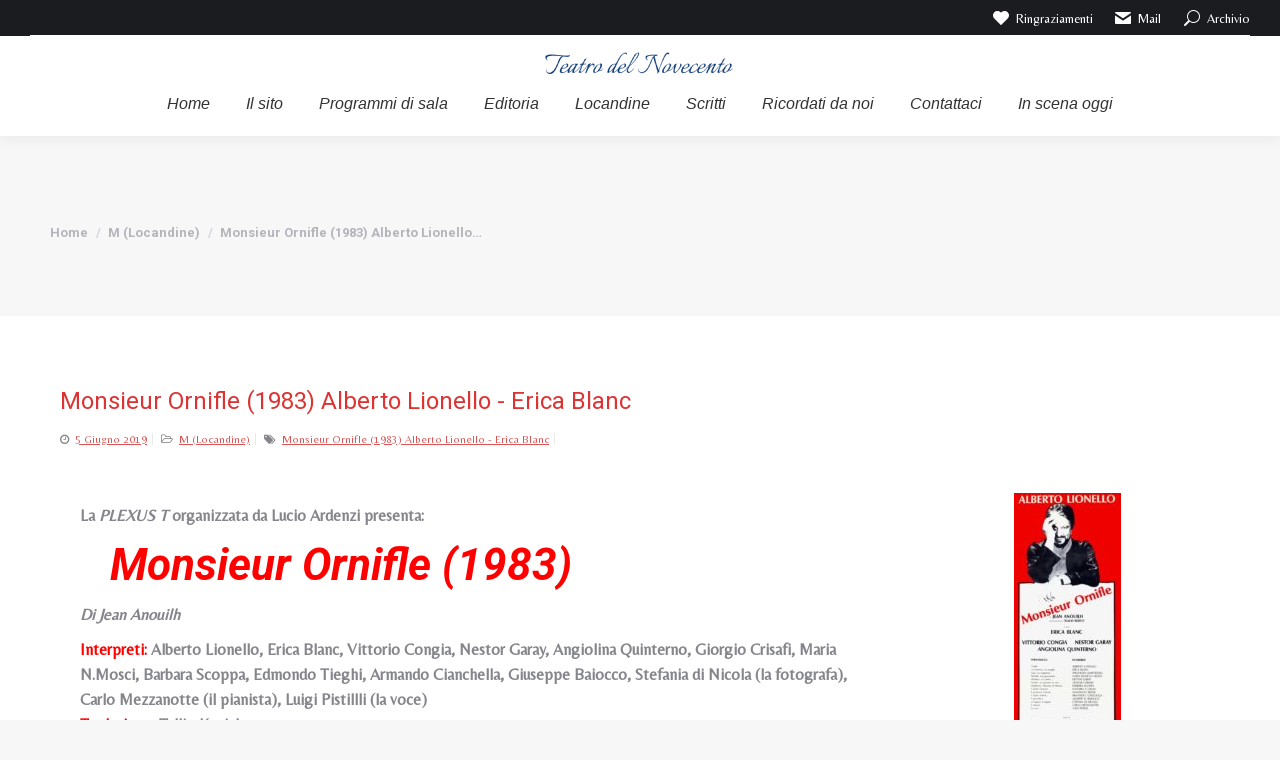

--- FILE ---
content_type: text/html; charset=UTF-8
request_url: https://www.teatrodel900.it/monsieur-ornifle-1983-alberto-lionello-erica-blanc-2/
body_size: 26088
content:
<!DOCTYPE html>
<!--[if !(IE 6) | !(IE 7) | !(IE 8)  ]><!-->
<html lang="it-IT" class="no-js">
<!--<![endif]-->
<head>
	<meta charset="UTF-8" />
		<meta name="viewport" content="width=device-width, initial-scale=1, maximum-scale=1, user-scalable=0">
		<meta name="theme-color" content="#dd3333"/>	<link rel="profile" href="https://gmpg.org/xfn/11" />
	        <script type="text/javascript">
            if (/Android|webOS|iPhone|iPad|iPod|BlackBerry|IEMobile|Opera Mini/i.test(navigator.userAgent)) {
                var originalAddEventListener = EventTarget.prototype.addEventListener,
                    oldWidth = window.innerWidth;

                EventTarget.prototype.addEventListener = function (eventName, eventHandler, useCapture) {
                    if (eventName === "resize") {
                        originalAddEventListener.call(this, eventName, function (event) {
                            if (oldWidth === window.innerWidth) {
                                return;
                            }
                            oldWidth = window.innerWidth;
                            if (eventHandler.handleEvent) {
                                eventHandler.handleEvent.call(this, event);
                            }
                            else {
                                eventHandler.call(this, event);
                            };
                        }, useCapture);
                    }
                    else {
                        originalAddEventListener.call(this, eventName, eventHandler, useCapture);
                    };
                };
            };
        </script>
		<style>
#wpadminbar #wp-admin-bar-wccp_free_top_button .ab-icon:before {
	content: "\f160";
	color: #02CA02;
	top: 3px;
}
#wpadminbar #wp-admin-bar-wccp_free_top_button .ab-icon {
	transform: rotate(45deg);
}
</style>
<meta name='robots' content='index, follow, max-image-preview:large, max-snippet:-1, max-video-preview:-1' />
	<style>img:is([sizes="auto" i], [sizes^="auto," i]) { contain-intrinsic-size: 3000px 1500px }</style>
	
	<!-- This site is optimized with the Yoast SEO plugin v26.8 - https://yoast.com/product/yoast-seo-wordpress/ -->
	<title>Monsieur Ornifle (1983) Alberto Lionello - Erica Blanc - Teatro del Novecento, Programmi di sala, Riviste e Locandine</title>
	<link rel="canonical" href="https://www.teatrodel900.it/monsieur-ornifle-1983-alberto-lionello-erica-blanc-2/" />
	<meta property="og:locale" content="it_IT" />
	<meta property="og:type" content="article" />
	<meta property="og:title" content="Monsieur Ornifle (1983) Alberto Lionello - Erica Blanc - Teatro del Novecento, Programmi di sala, Riviste e Locandine" />
	<meta property="og:description" content="La PLEXUS T organizzata da Lucio Ardenzi presenta: Monsieur Ornifle (1983) Di Jean Anouilh Interpreti: Alberto Lionello, Erica Blanc, Vittorio Congia, Nestor Garay, Angiolina Quinterno, Giorgio Crisafi, Maria N.Mosci, Barbara Scoppa, Edmondo Tieghi, Armando Cianchella, Giuseppe Baiocco, Stefania di Nicola (la fotografa), Carlo Mezzanotte (il pianista), Luigi Pistillli (la voce) Traduzione: Tullio Kezich Musica: Arturo&hellip;" />
	<meta property="og:url" content="https://www.teatrodel900.it/monsieur-ornifle-1983-alberto-lionello-erica-blanc-2/" />
	<meta property="og:site_name" content="Teatro del Novecento, Programmi di sala, Riviste e Locandine" />
	<meta property="article:published_time" content="2019-06-05T11:53:24+00:00" />
	<meta property="article:modified_time" content="2019-06-05T11:54:21+00:00" />
	<meta property="og:image" content="https://www.teatrodel900.it/wp-content/uploads/2019/06/1983-Monsier-Ornifle.jpg" />
	<meta property="og:image:width" content="600" />
	<meta property="og:image:height" content="1687" />
	<meta property="og:image:type" content="image/jpeg" />
	<meta name="author" content="Giordano Fenocchio" />
	<meta name="twitter:card" content="summary_large_image" />
	<meta name="twitter:label1" content="Scritto da" />
	<meta name="twitter:data1" content="Giordano Fenocchio" />
	<script type="application/ld+json" class="yoast-schema-graph">{"@context":"https://schema.org","@graph":[{"@type":"Article","@id":"https://www.teatrodel900.it/monsieur-ornifle-1983-alberto-lionello-erica-blanc-2/#article","isPartOf":{"@id":"https://www.teatrodel900.it/monsieur-ornifle-1983-alberto-lionello-erica-blanc-2/"},"author":{"name":"Giordano Fenocchio","@id":"https://www.teatrodel900.it/#/schema/person/e9713f13d73137b2866e95f1b5299d7a"},"headline":"Monsieur Ornifle (1983) Alberto Lionello &#8211; Erica Blanc","datePublished":"2019-06-05T11:53:24+00:00","dateModified":"2019-06-05T11:54:21+00:00","mainEntityOfPage":{"@id":"https://www.teatrodel900.it/monsieur-ornifle-1983-alberto-lionello-erica-blanc-2/"},"wordCount":82,"commentCount":0,"publisher":{"@id":"https://www.teatrodel900.it/#organization"},"image":{"@id":"https://www.teatrodel900.it/monsieur-ornifle-1983-alberto-lionello-erica-blanc-2/#primaryimage"},"thumbnailUrl":"https://www.teatrodel900.it/wp-content/uploads/2019/06/1983-Monsier-Ornifle.jpg","keywords":["Monsieur Ornifle (1983) Alberto Lionello - Erica Blanc"],"articleSection":["M (Locandine)"],"inLanguage":"it-IT"},{"@type":"WebPage","@id":"https://www.teatrodel900.it/monsieur-ornifle-1983-alberto-lionello-erica-blanc-2/","url":"https://www.teatrodel900.it/monsieur-ornifle-1983-alberto-lionello-erica-blanc-2/","name":"Monsieur Ornifle (1983) Alberto Lionello - Erica Blanc - Teatro del Novecento, Programmi di sala, Riviste e Locandine","isPartOf":{"@id":"https://www.teatrodel900.it/#website"},"primaryImageOfPage":{"@id":"https://www.teatrodel900.it/monsieur-ornifle-1983-alberto-lionello-erica-blanc-2/#primaryimage"},"image":{"@id":"https://www.teatrodel900.it/monsieur-ornifle-1983-alberto-lionello-erica-blanc-2/#primaryimage"},"thumbnailUrl":"https://www.teatrodel900.it/wp-content/uploads/2019/06/1983-Monsier-Ornifle.jpg","datePublished":"2019-06-05T11:53:24+00:00","dateModified":"2019-06-05T11:54:21+00:00","breadcrumb":{"@id":"https://www.teatrodel900.it/monsieur-ornifle-1983-alberto-lionello-erica-blanc-2/#breadcrumb"},"inLanguage":"it-IT","potentialAction":[{"@type":"ReadAction","target":["https://www.teatrodel900.it/monsieur-ornifle-1983-alberto-lionello-erica-blanc-2/"]}]},{"@type":"ImageObject","inLanguage":"it-IT","@id":"https://www.teatrodel900.it/monsieur-ornifle-1983-alberto-lionello-erica-blanc-2/#primaryimage","url":"https://www.teatrodel900.it/wp-content/uploads/2019/06/1983-Monsier-Ornifle.jpg","contentUrl":"https://www.teatrodel900.it/wp-content/uploads/2019/06/1983-Monsier-Ornifle.jpg","width":600,"height":1687},{"@type":"BreadcrumbList","@id":"https://www.teatrodel900.it/monsieur-ornifle-1983-alberto-lionello-erica-blanc-2/#breadcrumb","itemListElement":[{"@type":"ListItem","position":1,"name":"Home","item":"https://www.teatrodel900.it/"},{"@type":"ListItem","position":2,"name":"Monsieur Ornifle (1983) Alberto Lionello &#8211; Erica Blanc"}]},{"@type":"WebSite","@id":"https://www.teatrodel900.it/#website","url":"https://www.teatrodel900.it/","name":"Teatro del Novecento, Programmi di sala, Riviste e Locandine","description":"Teatro Novecento, cultura teatrale con materiale storico","publisher":{"@id":"https://www.teatrodel900.it/#organization"},"potentialAction":[{"@type":"SearchAction","target":{"@type":"EntryPoint","urlTemplate":"https://www.teatrodel900.it/?s={search_term_string}"},"query-input":{"@type":"PropertyValueSpecification","valueRequired":true,"valueName":"search_term_string"}}],"inLanguage":"it-IT"},{"@type":"Organization","@id":"https://www.teatrodel900.it/#organization","name":"Teatro del '900","url":"https://www.teatrodel900.it/","logo":{"@type":"ImageObject","inLanguage":"it-IT","@id":"https://www.teatrodel900.it/#/schema/logo/image/","url":"https://www.teatrodel900.it/wp-content/uploads/2022/07/900_trans.png","contentUrl":"https://www.teatrodel900.it/wp-content/uploads/2022/07/900_trans.png","width":200,"height":100,"caption":"Teatro del '900"},"image":{"@id":"https://www.teatrodel900.it/#/schema/logo/image/"}},{"@type":"Person","@id":"https://www.teatrodel900.it/#/schema/person/e9713f13d73137b2866e95f1b5299d7a","name":"Giordano Fenocchio","image":{"@type":"ImageObject","inLanguage":"it-IT","@id":"https://www.teatrodel900.it/#/schema/person/image/","url":"https://secure.gravatar.com/avatar/71b8476d0ec2c36e279ecdd3c87ddb01?s=96&d=mm&r=g","contentUrl":"https://secure.gravatar.com/avatar/71b8476d0ec2c36e279ecdd3c87ddb01?s=96&d=mm&r=g","caption":"Giordano Fenocchio"},"url":"https://www.teatrodel900.it/author/giordano/"}]}</script>
	<!-- / Yoast SEO plugin. -->


<link rel='dns-prefetch' href='//www.teatrodel900.it' />
<link rel='dns-prefetch' href='//www.googletagmanager.com' />
<link rel='dns-prefetch' href='//fonts.googleapis.com' />
		<!-- This site uses the Google Analytics by MonsterInsights plugin v9.11.1 - Using Analytics tracking - https://www.monsterinsights.com/ -->
							<script src="//www.googletagmanager.com/gtag/js?id=G-YGHLSJQ4Z1"  data-cfasync="false" data-wpfc-render="false" type="text/javascript" async></script>
			<script data-cfasync="false" data-wpfc-render="false" type="text/javascript">
				var mi_version = '9.11.1';
				var mi_track_user = true;
				var mi_no_track_reason = '';
								var MonsterInsightsDefaultLocations = {"page_location":"https:\/\/www.teatrodel900.it\/monsieur-ornifle-1983-alberto-lionello-erica-blanc-2\/"};
								if ( typeof MonsterInsightsPrivacyGuardFilter === 'function' ) {
					var MonsterInsightsLocations = (typeof MonsterInsightsExcludeQuery === 'object') ? MonsterInsightsPrivacyGuardFilter( MonsterInsightsExcludeQuery ) : MonsterInsightsPrivacyGuardFilter( MonsterInsightsDefaultLocations );
				} else {
					var MonsterInsightsLocations = (typeof MonsterInsightsExcludeQuery === 'object') ? MonsterInsightsExcludeQuery : MonsterInsightsDefaultLocations;
				}

								var disableStrs = [
										'ga-disable-G-YGHLSJQ4Z1',
									];

				/* Function to detect opted out users */
				function __gtagTrackerIsOptedOut() {
					for (var index = 0; index < disableStrs.length; index++) {
						if (document.cookie.indexOf(disableStrs[index] + '=true') > -1) {
							return true;
						}
					}

					return false;
				}

				/* Disable tracking if the opt-out cookie exists. */
				if (__gtagTrackerIsOptedOut()) {
					for (var index = 0; index < disableStrs.length; index++) {
						window[disableStrs[index]] = true;
					}
				}

				/* Opt-out function */
				function __gtagTrackerOptout() {
					for (var index = 0; index < disableStrs.length; index++) {
						document.cookie = disableStrs[index] + '=true; expires=Thu, 31 Dec 2099 23:59:59 UTC; path=/';
						window[disableStrs[index]] = true;
					}
				}

				if ('undefined' === typeof gaOptout) {
					function gaOptout() {
						__gtagTrackerOptout();
					}
				}
								window.dataLayer = window.dataLayer || [];

				window.MonsterInsightsDualTracker = {
					helpers: {},
					trackers: {},
				};
				if (mi_track_user) {
					function __gtagDataLayer() {
						dataLayer.push(arguments);
					}

					function __gtagTracker(type, name, parameters) {
						if (!parameters) {
							parameters = {};
						}

						if (parameters.send_to) {
							__gtagDataLayer.apply(null, arguments);
							return;
						}

						if (type === 'event') {
														parameters.send_to = monsterinsights_frontend.v4_id;
							var hookName = name;
							if (typeof parameters['event_category'] !== 'undefined') {
								hookName = parameters['event_category'] + ':' + name;
							}

							if (typeof MonsterInsightsDualTracker.trackers[hookName] !== 'undefined') {
								MonsterInsightsDualTracker.trackers[hookName](parameters);
							} else {
								__gtagDataLayer('event', name, parameters);
							}
							
						} else {
							__gtagDataLayer.apply(null, arguments);
						}
					}

					__gtagTracker('js', new Date());
					__gtagTracker('set', {
						'developer_id.dZGIzZG': true,
											});
					if ( MonsterInsightsLocations.page_location ) {
						__gtagTracker('set', MonsterInsightsLocations);
					}
										__gtagTracker('config', 'G-YGHLSJQ4Z1', {"forceSSL":"true","link_attribution":"true"} );
										window.gtag = __gtagTracker;										(function () {
						/* https://developers.google.com/analytics/devguides/collection/analyticsjs/ */
						/* ga and __gaTracker compatibility shim. */
						var noopfn = function () {
							return null;
						};
						var newtracker = function () {
							return new Tracker();
						};
						var Tracker = function () {
							return null;
						};
						var p = Tracker.prototype;
						p.get = noopfn;
						p.set = noopfn;
						p.send = function () {
							var args = Array.prototype.slice.call(arguments);
							args.unshift('send');
							__gaTracker.apply(null, args);
						};
						var __gaTracker = function () {
							var len = arguments.length;
							if (len === 0) {
								return;
							}
							var f = arguments[len - 1];
							if (typeof f !== 'object' || f === null || typeof f.hitCallback !== 'function') {
								if ('send' === arguments[0]) {
									var hitConverted, hitObject = false, action;
									if ('event' === arguments[1]) {
										if ('undefined' !== typeof arguments[3]) {
											hitObject = {
												'eventAction': arguments[3],
												'eventCategory': arguments[2],
												'eventLabel': arguments[4],
												'value': arguments[5] ? arguments[5] : 1,
											}
										}
									}
									if ('pageview' === arguments[1]) {
										if ('undefined' !== typeof arguments[2]) {
											hitObject = {
												'eventAction': 'page_view',
												'page_path': arguments[2],
											}
										}
									}
									if (typeof arguments[2] === 'object') {
										hitObject = arguments[2];
									}
									if (typeof arguments[5] === 'object') {
										Object.assign(hitObject, arguments[5]);
									}
									if ('undefined' !== typeof arguments[1].hitType) {
										hitObject = arguments[1];
										if ('pageview' === hitObject.hitType) {
											hitObject.eventAction = 'page_view';
										}
									}
									if (hitObject) {
										action = 'timing' === arguments[1].hitType ? 'timing_complete' : hitObject.eventAction;
										hitConverted = mapArgs(hitObject);
										__gtagTracker('event', action, hitConverted);
									}
								}
								return;
							}

							function mapArgs(args) {
								var arg, hit = {};
								var gaMap = {
									'eventCategory': 'event_category',
									'eventAction': 'event_action',
									'eventLabel': 'event_label',
									'eventValue': 'event_value',
									'nonInteraction': 'non_interaction',
									'timingCategory': 'event_category',
									'timingVar': 'name',
									'timingValue': 'value',
									'timingLabel': 'event_label',
									'page': 'page_path',
									'location': 'page_location',
									'title': 'page_title',
									'referrer' : 'page_referrer',
								};
								for (arg in args) {
																		if (!(!args.hasOwnProperty(arg) || !gaMap.hasOwnProperty(arg))) {
										hit[gaMap[arg]] = args[arg];
									} else {
										hit[arg] = args[arg];
									}
								}
								return hit;
							}

							try {
								f.hitCallback();
							} catch (ex) {
							}
						};
						__gaTracker.create = newtracker;
						__gaTracker.getByName = newtracker;
						__gaTracker.getAll = function () {
							return [];
						};
						__gaTracker.remove = noopfn;
						__gaTracker.loaded = true;
						window['__gaTracker'] = __gaTracker;
					})();
									} else {
										console.log("");
					(function () {
						function __gtagTracker() {
							return null;
						}

						window['__gtagTracker'] = __gtagTracker;
						window['gtag'] = __gtagTracker;
					})();
									}
			</script>
							<!-- / Google Analytics by MonsterInsights -->
		<link rel='stylesheet' id='otw_grid_manager-css' href='https://www.teatrodel900.it/wp-content/plugins/post-custom-templates-lite/include/otw_components/otw_content_sidebars_light/css/otw-grid.css?ver=0.1' type='text/css' media='all' />
<link rel='stylesheet' id='pt-cv-public-style-css' href='https://www.teatrodel900.it/wp-content/plugins/content-views-query-and-display-post-page/public/assets/css/cv.css?ver=4.3' type='text/css' media='all' />
<link rel='stylesheet' id='wp-block-library-css' href='https://www.teatrodel900.it/wp-includes/css/dist/block-library/style.min.css?ver=6.7.4' type='text/css' media='all' />
<style id='wp-block-library-theme-inline-css' type='text/css'>
.wp-block-audio :where(figcaption){color:#555;font-size:13px;text-align:center}.is-dark-theme .wp-block-audio :where(figcaption){color:#ffffffa6}.wp-block-audio{margin:0 0 1em}.wp-block-code{border:1px solid #ccc;border-radius:4px;font-family:Menlo,Consolas,monaco,monospace;padding:.8em 1em}.wp-block-embed :where(figcaption){color:#555;font-size:13px;text-align:center}.is-dark-theme .wp-block-embed :where(figcaption){color:#ffffffa6}.wp-block-embed{margin:0 0 1em}.blocks-gallery-caption{color:#555;font-size:13px;text-align:center}.is-dark-theme .blocks-gallery-caption{color:#ffffffa6}:root :where(.wp-block-image figcaption){color:#555;font-size:13px;text-align:center}.is-dark-theme :root :where(.wp-block-image figcaption){color:#ffffffa6}.wp-block-image{margin:0 0 1em}.wp-block-pullquote{border-bottom:4px solid;border-top:4px solid;color:currentColor;margin-bottom:1.75em}.wp-block-pullquote cite,.wp-block-pullquote footer,.wp-block-pullquote__citation{color:currentColor;font-size:.8125em;font-style:normal;text-transform:uppercase}.wp-block-quote{border-left:.25em solid;margin:0 0 1.75em;padding-left:1em}.wp-block-quote cite,.wp-block-quote footer{color:currentColor;font-size:.8125em;font-style:normal;position:relative}.wp-block-quote:where(.has-text-align-right){border-left:none;border-right:.25em solid;padding-left:0;padding-right:1em}.wp-block-quote:where(.has-text-align-center){border:none;padding-left:0}.wp-block-quote.is-large,.wp-block-quote.is-style-large,.wp-block-quote:where(.is-style-plain){border:none}.wp-block-search .wp-block-search__label{font-weight:700}.wp-block-search__button{border:1px solid #ccc;padding:.375em .625em}:where(.wp-block-group.has-background){padding:1.25em 2.375em}.wp-block-separator.has-css-opacity{opacity:.4}.wp-block-separator{border:none;border-bottom:2px solid;margin-left:auto;margin-right:auto}.wp-block-separator.has-alpha-channel-opacity{opacity:1}.wp-block-separator:not(.is-style-wide):not(.is-style-dots){width:100px}.wp-block-separator.has-background:not(.is-style-dots){border-bottom:none;height:1px}.wp-block-separator.has-background:not(.is-style-wide):not(.is-style-dots){height:2px}.wp-block-table{margin:0 0 1em}.wp-block-table td,.wp-block-table th{word-break:normal}.wp-block-table :where(figcaption){color:#555;font-size:13px;text-align:center}.is-dark-theme .wp-block-table :where(figcaption){color:#ffffffa6}.wp-block-video :where(figcaption){color:#555;font-size:13px;text-align:center}.is-dark-theme .wp-block-video :where(figcaption){color:#ffffffa6}.wp-block-video{margin:0 0 1em}:root :where(.wp-block-template-part.has-background){margin-bottom:0;margin-top:0;padding:1.25em 2.375em}
</style>
<style id='classic-theme-styles-inline-css' type='text/css'>
/*! This file is auto-generated */
.wp-block-button__link{color:#fff;background-color:#32373c;border-radius:9999px;box-shadow:none;text-decoration:none;padding:calc(.667em + 2px) calc(1.333em + 2px);font-size:1.125em}.wp-block-file__button{background:#32373c;color:#fff;text-decoration:none}
</style>
<style id='global-styles-inline-css' type='text/css'>
:root{--wp--preset--aspect-ratio--square: 1;--wp--preset--aspect-ratio--4-3: 4/3;--wp--preset--aspect-ratio--3-4: 3/4;--wp--preset--aspect-ratio--3-2: 3/2;--wp--preset--aspect-ratio--2-3: 2/3;--wp--preset--aspect-ratio--16-9: 16/9;--wp--preset--aspect-ratio--9-16: 9/16;--wp--preset--color--black: #000000;--wp--preset--color--cyan-bluish-gray: #abb8c3;--wp--preset--color--white: #FFF;--wp--preset--color--pale-pink: #f78da7;--wp--preset--color--vivid-red: #cf2e2e;--wp--preset--color--luminous-vivid-orange: #ff6900;--wp--preset--color--luminous-vivid-amber: #fcb900;--wp--preset--color--light-green-cyan: #7bdcb5;--wp--preset--color--vivid-green-cyan: #00d084;--wp--preset--color--pale-cyan-blue: #8ed1fc;--wp--preset--color--vivid-cyan-blue: #0693e3;--wp--preset--color--vivid-purple: #9b51e0;--wp--preset--color--accent: #dd3333;--wp--preset--color--dark-gray: #111;--wp--preset--color--light-gray: #767676;--wp--preset--gradient--vivid-cyan-blue-to-vivid-purple: linear-gradient(135deg,rgba(6,147,227,1) 0%,rgb(155,81,224) 100%);--wp--preset--gradient--light-green-cyan-to-vivid-green-cyan: linear-gradient(135deg,rgb(122,220,180) 0%,rgb(0,208,130) 100%);--wp--preset--gradient--luminous-vivid-amber-to-luminous-vivid-orange: linear-gradient(135deg,rgba(252,185,0,1) 0%,rgba(255,105,0,1) 100%);--wp--preset--gradient--luminous-vivid-orange-to-vivid-red: linear-gradient(135deg,rgba(255,105,0,1) 0%,rgb(207,46,46) 100%);--wp--preset--gradient--very-light-gray-to-cyan-bluish-gray: linear-gradient(135deg,rgb(238,238,238) 0%,rgb(169,184,195) 100%);--wp--preset--gradient--cool-to-warm-spectrum: linear-gradient(135deg,rgb(74,234,220) 0%,rgb(151,120,209) 20%,rgb(207,42,186) 40%,rgb(238,44,130) 60%,rgb(251,105,98) 80%,rgb(254,248,76) 100%);--wp--preset--gradient--blush-light-purple: linear-gradient(135deg,rgb(255,206,236) 0%,rgb(152,150,240) 100%);--wp--preset--gradient--blush-bordeaux: linear-gradient(135deg,rgb(254,205,165) 0%,rgb(254,45,45) 50%,rgb(107,0,62) 100%);--wp--preset--gradient--luminous-dusk: linear-gradient(135deg,rgb(255,203,112) 0%,rgb(199,81,192) 50%,rgb(65,88,208) 100%);--wp--preset--gradient--pale-ocean: linear-gradient(135deg,rgb(255,245,203) 0%,rgb(182,227,212) 50%,rgb(51,167,181) 100%);--wp--preset--gradient--electric-grass: linear-gradient(135deg,rgb(202,248,128) 0%,rgb(113,206,126) 100%);--wp--preset--gradient--midnight: linear-gradient(135deg,rgb(2,3,129) 0%,rgb(40,116,252) 100%);--wp--preset--font-size--small: 13px;--wp--preset--font-size--medium: 20px;--wp--preset--font-size--large: 36px;--wp--preset--font-size--x-large: 42px;--wp--preset--spacing--20: 0.44rem;--wp--preset--spacing--30: 0.67rem;--wp--preset--spacing--40: 1rem;--wp--preset--spacing--50: 1.5rem;--wp--preset--spacing--60: 2.25rem;--wp--preset--spacing--70: 3.38rem;--wp--preset--spacing--80: 5.06rem;--wp--preset--shadow--natural: 6px 6px 9px rgba(0, 0, 0, 0.2);--wp--preset--shadow--deep: 12px 12px 50px rgba(0, 0, 0, 0.4);--wp--preset--shadow--sharp: 6px 6px 0px rgba(0, 0, 0, 0.2);--wp--preset--shadow--outlined: 6px 6px 0px -3px rgba(255, 255, 255, 1), 6px 6px rgba(0, 0, 0, 1);--wp--preset--shadow--crisp: 6px 6px 0px rgba(0, 0, 0, 1);}:where(.is-layout-flex){gap: 0.5em;}:where(.is-layout-grid){gap: 0.5em;}body .is-layout-flex{display: flex;}.is-layout-flex{flex-wrap: wrap;align-items: center;}.is-layout-flex > :is(*, div){margin: 0;}body .is-layout-grid{display: grid;}.is-layout-grid > :is(*, div){margin: 0;}:where(.wp-block-columns.is-layout-flex){gap: 2em;}:where(.wp-block-columns.is-layout-grid){gap: 2em;}:where(.wp-block-post-template.is-layout-flex){gap: 1.25em;}:where(.wp-block-post-template.is-layout-grid){gap: 1.25em;}.has-black-color{color: var(--wp--preset--color--black) !important;}.has-cyan-bluish-gray-color{color: var(--wp--preset--color--cyan-bluish-gray) !important;}.has-white-color{color: var(--wp--preset--color--white) !important;}.has-pale-pink-color{color: var(--wp--preset--color--pale-pink) !important;}.has-vivid-red-color{color: var(--wp--preset--color--vivid-red) !important;}.has-luminous-vivid-orange-color{color: var(--wp--preset--color--luminous-vivid-orange) !important;}.has-luminous-vivid-amber-color{color: var(--wp--preset--color--luminous-vivid-amber) !important;}.has-light-green-cyan-color{color: var(--wp--preset--color--light-green-cyan) !important;}.has-vivid-green-cyan-color{color: var(--wp--preset--color--vivid-green-cyan) !important;}.has-pale-cyan-blue-color{color: var(--wp--preset--color--pale-cyan-blue) !important;}.has-vivid-cyan-blue-color{color: var(--wp--preset--color--vivid-cyan-blue) !important;}.has-vivid-purple-color{color: var(--wp--preset--color--vivid-purple) !important;}.has-black-background-color{background-color: var(--wp--preset--color--black) !important;}.has-cyan-bluish-gray-background-color{background-color: var(--wp--preset--color--cyan-bluish-gray) !important;}.has-white-background-color{background-color: var(--wp--preset--color--white) !important;}.has-pale-pink-background-color{background-color: var(--wp--preset--color--pale-pink) !important;}.has-vivid-red-background-color{background-color: var(--wp--preset--color--vivid-red) !important;}.has-luminous-vivid-orange-background-color{background-color: var(--wp--preset--color--luminous-vivid-orange) !important;}.has-luminous-vivid-amber-background-color{background-color: var(--wp--preset--color--luminous-vivid-amber) !important;}.has-light-green-cyan-background-color{background-color: var(--wp--preset--color--light-green-cyan) !important;}.has-vivid-green-cyan-background-color{background-color: var(--wp--preset--color--vivid-green-cyan) !important;}.has-pale-cyan-blue-background-color{background-color: var(--wp--preset--color--pale-cyan-blue) !important;}.has-vivid-cyan-blue-background-color{background-color: var(--wp--preset--color--vivid-cyan-blue) !important;}.has-vivid-purple-background-color{background-color: var(--wp--preset--color--vivid-purple) !important;}.has-black-border-color{border-color: var(--wp--preset--color--black) !important;}.has-cyan-bluish-gray-border-color{border-color: var(--wp--preset--color--cyan-bluish-gray) !important;}.has-white-border-color{border-color: var(--wp--preset--color--white) !important;}.has-pale-pink-border-color{border-color: var(--wp--preset--color--pale-pink) !important;}.has-vivid-red-border-color{border-color: var(--wp--preset--color--vivid-red) !important;}.has-luminous-vivid-orange-border-color{border-color: var(--wp--preset--color--luminous-vivid-orange) !important;}.has-luminous-vivid-amber-border-color{border-color: var(--wp--preset--color--luminous-vivid-amber) !important;}.has-light-green-cyan-border-color{border-color: var(--wp--preset--color--light-green-cyan) !important;}.has-vivid-green-cyan-border-color{border-color: var(--wp--preset--color--vivid-green-cyan) !important;}.has-pale-cyan-blue-border-color{border-color: var(--wp--preset--color--pale-cyan-blue) !important;}.has-vivid-cyan-blue-border-color{border-color: var(--wp--preset--color--vivid-cyan-blue) !important;}.has-vivid-purple-border-color{border-color: var(--wp--preset--color--vivid-purple) !important;}.has-vivid-cyan-blue-to-vivid-purple-gradient-background{background: var(--wp--preset--gradient--vivid-cyan-blue-to-vivid-purple) !important;}.has-light-green-cyan-to-vivid-green-cyan-gradient-background{background: var(--wp--preset--gradient--light-green-cyan-to-vivid-green-cyan) !important;}.has-luminous-vivid-amber-to-luminous-vivid-orange-gradient-background{background: var(--wp--preset--gradient--luminous-vivid-amber-to-luminous-vivid-orange) !important;}.has-luminous-vivid-orange-to-vivid-red-gradient-background{background: var(--wp--preset--gradient--luminous-vivid-orange-to-vivid-red) !important;}.has-very-light-gray-to-cyan-bluish-gray-gradient-background{background: var(--wp--preset--gradient--very-light-gray-to-cyan-bluish-gray) !important;}.has-cool-to-warm-spectrum-gradient-background{background: var(--wp--preset--gradient--cool-to-warm-spectrum) !important;}.has-blush-light-purple-gradient-background{background: var(--wp--preset--gradient--blush-light-purple) !important;}.has-blush-bordeaux-gradient-background{background: var(--wp--preset--gradient--blush-bordeaux) !important;}.has-luminous-dusk-gradient-background{background: var(--wp--preset--gradient--luminous-dusk) !important;}.has-pale-ocean-gradient-background{background: var(--wp--preset--gradient--pale-ocean) !important;}.has-electric-grass-gradient-background{background: var(--wp--preset--gradient--electric-grass) !important;}.has-midnight-gradient-background{background: var(--wp--preset--gradient--midnight) !important;}.has-small-font-size{font-size: var(--wp--preset--font-size--small) !important;}.has-medium-font-size{font-size: var(--wp--preset--font-size--medium) !important;}.has-large-font-size{font-size: var(--wp--preset--font-size--large) !important;}.has-x-large-font-size{font-size: var(--wp--preset--font-size--x-large) !important;}
:where(.wp-block-post-template.is-layout-flex){gap: 1.25em;}:where(.wp-block-post-template.is-layout-grid){gap: 1.25em;}
:where(.wp-block-columns.is-layout-flex){gap: 2em;}:where(.wp-block-columns.is-layout-grid){gap: 2em;}
:root :where(.wp-block-pullquote){font-size: 1.5em;line-height: 1.6;}
</style>
<link rel='stylesheet' id='siteorigin-panels-front-css' href='https://www.teatrodel900.it/wp-content/plugins/siteorigin-panels/css/front-flex.min.css?ver=2.33.5' type='text/css' media='all' />
<link rel='stylesheet' id='wk-styles-css' href='https://www.teatrodel900.it/wp-content/plugins/widgetkit/cache/wk-styles-b7f1a2f0.css?ver=6.7.4' type='text/css' media='all' />
<link rel='stylesheet' id='wp-pagenavi-css' href='https://www.teatrodel900.it/wp-content/plugins/wp-pagenavi/pagenavi-css.css?ver=2.70' type='text/css' media='all' />
<link rel='stylesheet' id='search-filter-plugin-styles-css' href='https://www.teatrodel900.it/wp-content/plugins/search-filter-pro/public/assets/css/search-filter.min.css?ver=2.5.13' type='text/css' media='all' />
<link rel='stylesheet' id='the7-icomoon-elegent-line-icons-32x32-css' href='https://www.teatrodel900.it/wp-content/uploads/smile_fonts/icomoon-elegent-line-icons-32x32/icomoon-elegent-line-icons-32x32.css?ver=6.7.4' type='text/css' media='all' />
<link rel='stylesheet' id='the7-icomoon-free-social-contact-16x16-css' href='https://www.teatrodel900.it/wp-content/uploads/smile_fonts/icomoon-free-social-contact-16x16/icomoon-free-social-contact-16x16.css?ver=6.7.4' type='text/css' media='all' />
<link rel='stylesheet' id='otw_pctl_custom.css-css' href='https://www.teatrodel900.it/wp-content/uploads/otwpct/custom.css?ver=6.7.4' type='text/css' media='all' />
<link rel='stylesheet' id='otw-pct-font-awesome-css' href='https://www.teatrodel900.it/wp-content/plugins/post-custom-templates-lite/css/font-awesome.min.css?ver=0.1' type='text/css' media='all' />
<link rel='stylesheet' id='otw_pct-css' href='https://www.teatrodel900.it/wp-content/plugins/post-custom-templates-lite/css/otw_pctl.css?ver=0.1' type='text/css' media='all' />
<link rel='stylesheet' id='dt-web-fonts-css' href='https://fonts.googleapis.com/css?family=Belleza:400,600,700%7CRoboto:400,600,700,700italic%7CRoboto+Condensed:400,600,700' type='text/css' media='all' />
<link rel='stylesheet' id='dt-main-css' href='https://www.teatrodel900.it/wp-content/themes/dt-the7/css/main.min.css?ver=10.11.0' type='text/css' media='all' />
<style id='dt-main-inline-css' type='text/css'>
body #load {
  display: block;
  height: 100%;
  overflow: hidden;
  position: fixed;
  width: 100%;
  z-index: 9901;
  opacity: 1;
  visibility: visible;
  transition: all .35s ease-out;
}
.load-wrap {
  width: 100%;
  height: 100%;
  background-position: center center;
  background-repeat: no-repeat;
  text-align: center;
  display: -ms-flexbox;
  display: -ms-flex;
  display: flex;
  -ms-align-items: center;
  -ms-flex-align: center;
  align-items: center;
  -ms-flex-flow: column wrap;
  flex-flow: column wrap;
  -ms-flex-pack: center;
  -ms-justify-content: center;
  justify-content: center;
}
.load-wrap > svg {
  position: absolute;
  top: 50%;
  left: 50%;
  transform: translate(-50%,-50%);
}
#load {
  background: var(--the7-elementor-beautiful-loading-bg,#ffffff);
  --the7-beautiful-spinner-color2: var(--the7-beautiful-spinner-color,rgba(51,51,51,0.3));
}

</style>
<link rel='stylesheet' id='the7-font-css' href='https://www.teatrodel900.it/wp-content/themes/dt-the7/fonts/icomoon-the7-font/icomoon-the7-font.min.css?ver=10.11.0' type='text/css' media='all' />
<link rel='stylesheet' id='the7-custom-scrollbar-css' href='https://www.teatrodel900.it/wp-content/themes/dt-the7/lib/custom-scrollbar/custom-scrollbar.min.css?ver=10.11.0' type='text/css' media='all' />
<link rel='stylesheet' id='the7-wpbakery-css' href='https://www.teatrodel900.it/wp-content/themes/dt-the7/css/wpbakery.min.css?ver=10.11.0' type='text/css' media='all' />
<link rel='stylesheet' id='the7-core-css' href='https://www.teatrodel900.it/wp-content/plugins/dt-the7-core/assets/css/post-type.min.css?ver=2.6.0' type='text/css' media='all' />
<link rel='stylesheet' id='the7-css-vars-css' href='https://www.teatrodel900.it/wp-content/uploads/the7-css/css-vars.css?ver=b66a0ea0481a' type='text/css' media='all' />
<link rel='stylesheet' id='dt-custom-css' href='https://www.teatrodel900.it/wp-content/uploads/the7-css/custom.css?ver=b66a0ea0481a' type='text/css' media='all' />
<link rel='stylesheet' id='dt-media-css' href='https://www.teatrodel900.it/wp-content/uploads/the7-css/media.css?ver=b66a0ea0481a' type='text/css' media='all' />
<link rel='stylesheet' id='the7-mega-menu-css' href='https://www.teatrodel900.it/wp-content/uploads/the7-css/mega-menu.css?ver=b66a0ea0481a' type='text/css' media='all' />
<link rel='stylesheet' id='the7-elements-albums-portfolio-css' href='https://www.teatrodel900.it/wp-content/uploads/the7-css/the7-elements-albums-portfolio.css?ver=b66a0ea0481a' type='text/css' media='all' />
<link rel='stylesheet' id='the7-elements-css' href='https://www.teatrodel900.it/wp-content/uploads/the7-css/post-type-dynamic.css?ver=b66a0ea0481a' type='text/css' media='all' />
<link rel='stylesheet' id='style-css' href='https://www.teatrodel900.it/wp-content/themes/dt-the7/style.css?ver=10.11.0' type='text/css' media='all' />
<link rel='stylesheet' id='__EPYT__style-css' href='https://www.teatrodel900.it/wp-content/plugins/youtube-embed-plus/styles/ytprefs.min.css?ver=14.2.3' type='text/css' media='all' />
<style id='__EPYT__style-inline-css' type='text/css'>

                .epyt-gallery-thumb {
                        width: 33.333%;
                }
                
</style>
<link rel='stylesheet' id='otw_components_0_css-css' href='https://www.teatrodel900.it/wp-content/uploads/otwcache/otw_components_css_0_9560d5b12d0b8e3009cb18d34905931b.css?ver=0.1' type='text/css' media='all' />
<script type="text/javascript" src="https://www.teatrodel900.it/wp-includes/js/jquery/jquery.min.js?ver=3.7.1" id="jquery-core-js"></script>
<script type="text/javascript" src="https://www.teatrodel900.it/wp-includes/js/jquery/jquery-migrate.min.js?ver=3.4.1" id="jquery-migrate-js"></script>
<script type="text/javascript" src="https://www.teatrodel900.it/wp-content/plugins/google-analytics-for-wordpress/assets/js/frontend-gtag.min.js?ver=9.11.1" id="monsterinsights-frontend-script-js" async="async" data-wp-strategy="async"></script>
<script data-cfasync="false" data-wpfc-render="false" type="text/javascript" id='monsterinsights-frontend-script-js-extra'>/* <![CDATA[ */
var monsterinsights_frontend = {"js_events_tracking":"true","download_extensions":"doc,pdf,ppt,zip,xls,docx,pptx,xlsx","inbound_paths":"[{\"path\":\"\\\/go\\\/\",\"label\":\"affiliate\"},{\"path\":\"\\\/recommend\\\/\",\"label\":\"affiliate\"}]","home_url":"https:\/\/www.teatrodel900.it","hash_tracking":"false","v4_id":"G-YGHLSJQ4Z1"};/* ]]> */
</script>
<script type="text/javascript" src="https://www.teatrodel900.it/wp-includes/js/tinymce/tinymce.min.js?ver=49110-20201110" id="wp-tinymce-root-js"></script>
<script type="text/javascript" src="https://www.teatrodel900.it/wp-includes/js/tinymce/plugins/compat3x/plugin.min.js?ver=49110-20201110" id="wp-tinymce-js"></script>
<script type="text/javascript" src="https://www.teatrodel900.it/wp-content/plugins/widgetkit/cache/uikit-c7a07abf.js?ver=6.7.4" id="uikit-js"></script>
<script type="text/javascript" src="https://www.teatrodel900.it/wp-content/plugins/widgetkit/cache/wk-scripts-b6261e5d.js?ver=6.7.4" id="wk-scripts-js"></script>
<script type="text/javascript" id="search-filter-plugin-build-js-extra">
/* <![CDATA[ */
var SF_LDATA = {"ajax_url":"https:\/\/www.teatrodel900.it\/wp-admin\/admin-ajax.php","home_url":"https:\/\/www.teatrodel900.it\/","extensions":[]};
/* ]]> */
</script>
<script type="text/javascript" src="https://www.teatrodel900.it/wp-content/plugins/search-filter-pro/public/assets/js/search-filter-build.min.js?ver=2.5.13" id="search-filter-plugin-build-js"></script>
<script type="text/javascript" src="https://www.teatrodel900.it/wp-content/plugins/search-filter-pro/public/assets/js/chosen.jquery.min.js?ver=2.5.13" id="search-filter-plugin-chosen-js"></script>
<script type="text/javascript" src="https://www.teatrodel900.it/wp-includes/js/jquery/ui/core.min.js?ver=1.13.3" id="jquery-ui-core-js"></script>
<script type="text/javascript" src="https://www.teatrodel900.it/wp-content/plugins/post-custom-templates-lite/js/jquery.flexslider.min.js?ver=0.1" id="otw-pctl-flexslider-js"></script>
<script type="text/javascript" src="https://www.teatrodel900.it/wp-content/plugins/post-custom-templates-lite/js/imagesloaded.pkgd.min.js?ver=0.1" id="otw-pctl-imagesloaded-js"></script>
<script type="text/javascript" src="https://www.teatrodel900.it/wp-includes/js/jquery/ui/tabs.min.js?ver=1.13.3" id="jquery-ui-tabs-js"></script>
<script type="text/javascript" id="otw-pctl-js-before">
/* <![CDATA[ */
var socialShareURL="https://www.teatrodel900.it/wp-admin/admin-ajax.php?action=otw_pctl_social_share&amp;nonce=d8e93e7c9b";
/* ]]> */
</script>
<script type="text/javascript" src="https://www.teatrodel900.it/wp-content/plugins/post-custom-templates-lite/js/otw_pctl.js?ver=0.1" id="otw-pctl-js"></script>

<!-- Snippet Google Analytics aggiunto da Site Kit -->
<script type="text/javascript" src="https://www.googletagmanager.com/gtag/js?id=UA-235340977-1" id="google_gtagjs-js" async></script>
<script type="text/javascript" id="google_gtagjs-js-after">
/* <![CDATA[ */
window.dataLayer = window.dataLayer || [];function gtag(){dataLayer.push(arguments);}
gtag('set', 'linker', {"domains":["www.teatrodel900.it"]} );
gtag("js", new Date());
gtag("set", "developer_id.dZTNiMT", true);
gtag("config", "UA-235340977-1", {"anonymize_ip":true});
gtag("config", "G-8PLWXLSKR6");
/* ]]> */
</script>

<!-- Termina lo snippet Google Analytics aggiunto da Site Kit -->
<script type="text/javascript" id="dt-above-fold-js-extra">
/* <![CDATA[ */
var dtLocal = {"themeUrl":"https:\/\/www.teatrodel900.it\/wp-content\/themes\/dt-the7","passText":"Per visualizzare questo post protetto, inserisci la password qui sotto:","moreButtonText":{"loading":"Caricamento...","loadMore":"Carica ancora"},"postID":"32591","ajaxurl":"https:\/\/www.teatrodel900.it\/wp-admin\/admin-ajax.php","REST":{"baseUrl":"https:\/\/www.teatrodel900.it\/wp-json\/the7\/v1","endpoints":{"sendMail":"\/send-mail"}},"contactMessages":{"required":"One or more fields have an error. Please check and try again.","terms":"Accetta la privacy policy.","fillTheCaptchaError":"Riempi il captcha."},"captchaSiteKey":"","ajaxNonce":"2837e9fa24","pageData":"","themeSettings":{"smoothScroll":"off","lazyLoading":false,"accentColor":{"mode":"solid","color":"#dd3333"},"desktopHeader":{"height":100},"ToggleCaptionEnabled":"disabled","ToggleCaption":"Navigazione","floatingHeader":{"showAfter":150,"showMenu":true,"height":60,"logo":{"showLogo":true,"html":"<img class=\" preload-me\" src=\"https:\/\/www.teatrodel900.it\/wp-content\/uploads\/2022\/07\/900_trans2.png\" srcset=\"https:\/\/www.teatrodel900.it\/wp-content\/uploads\/2022\/07\/900_trans2.png 200w, https:\/\/www.teatrodel900.it\/wp-content\/uploads\/2022\/07\/900_trans2.png 200w\" width=\"200\" height=\"44\"   sizes=\"200px\" alt=\"Teatro del Novecento, Programmi di sala, Riviste e Locandine\" \/>","url":"https:\/\/www.teatrodel900.it\/"}},"topLine":{"floatingTopLine":{"logo":{"showLogo":false,"html":""}}},"mobileHeader":{"firstSwitchPoint":1070,"secondSwitchPoint":778,"firstSwitchPointHeight":60,"secondSwitchPointHeight":60,"mobileToggleCaptionEnabled":"disabled","mobileToggleCaption":"Menu"},"stickyMobileHeaderFirstSwitch":{"logo":{"html":""}},"stickyMobileHeaderSecondSwitch":{"logo":{"html":""}},"content":{"textColor":"#85868c","headerColor":"#dd3333"},"sidebar":{"switchPoint":992},"boxedWidth":"1340px","stripes":{"stripe1":{"textColor":"#787d85","headerColor":"#3b3f4a"},"stripe2":{"textColor":"#8b9199","headerColor":"#ffffff"},"stripe3":{"textColor":"#ffffff","headerColor":"#ffffff"}}},"VCMobileScreenWidth":"768"};
var dtShare = {"shareButtonText":{"facebook":"Condividi su Facebook","twitter":"Tweet","pinterest":"Pin it","linkedin":"Condividi su Linkedin","whatsapp":"Condividi su Whatsapp"},"overlayOpacity":"85"};
/* ]]> */
</script>
<script type="text/javascript" src="https://www.teatrodel900.it/wp-content/themes/dt-the7/js/above-the-fold.min.js?ver=10.11.0" id="dt-above-fold-js"></script>
<script type="text/javascript" id="__ytprefs__-js-extra">
/* <![CDATA[ */
var _EPYT_ = {"ajaxurl":"https:\/\/www.teatrodel900.it\/wp-admin\/admin-ajax.php","security":"965869b9c6","gallery_scrolloffset":"20","eppathtoscripts":"https:\/\/www.teatrodel900.it\/wp-content\/plugins\/youtube-embed-plus\/scripts\/","eppath":"https:\/\/www.teatrodel900.it\/wp-content\/plugins\/youtube-embed-plus\/","epresponsiveselector":"[\"iframe.__youtube_prefs_widget__\"]","epdovol":"1","version":"14.2.3","evselector":"iframe.__youtube_prefs__[src], iframe[src*=\"youtube.com\/embed\/\"], iframe[src*=\"youtube-nocookie.com\/embed\/\"]","ajax_compat":"","maxres_facade":"eager","ytapi_load":"light","pause_others":"","stopMobileBuffer":"1","facade_mode":"","not_live_on_channel":""};
/* ]]> */
</script>
<script type="text/javascript" src="https://www.teatrodel900.it/wp-content/plugins/youtube-embed-plus/scripts/ytprefs.min.js?ver=14.2.3" id="__ytprefs__-js"></script>
<script type="text/javascript" src="https://www.teatrodel900.it/wp-content/uploads/otwcache/otw_components_js_0_e30955555d707f5a7bc546fe8ad30bb9.js?ver=0.1" id="otw_components_0_js-js"></script>
<link rel="https://api.w.org/" href="https://www.teatrodel900.it/wp-json/" /><link rel="alternate" title="JSON" type="application/json" href="https://www.teatrodel900.it/wp-json/wp/v2/posts/32591" /><meta name="generator" content="WordPress 6.7.4" />
<link rel='shortlink' href='https://www.teatrodel900.it/?p=32591' />
<link rel="alternate" title="oEmbed (JSON)" type="application/json+oembed" href="https://www.teatrodel900.it/wp-json/oembed/1.0/embed?url=https%3A%2F%2Fwww.teatrodel900.it%2Fmonsieur-ornifle-1983-alberto-lionello-erica-blanc-2%2F" />
<link rel="alternate" title="oEmbed (XML)" type="text/xml+oembed" href="https://www.teatrodel900.it/wp-json/oembed/1.0/embed?url=https%3A%2F%2Fwww.teatrodel900.it%2Fmonsieur-ornifle-1983-alberto-lionello-erica-blanc-2%2F&#038;format=xml" />
<meta name="generator" content="Site Kit by Google 1.84.0" /><script id="wpcp_disable_selection" type="text/javascript">
var image_save_msg='You are not allowed to save images!';
	var no_menu_msg='Context Menu disabled!';
	var smessage = "Content is protected !!";

function disableEnterKey(e)
{
	var elemtype = e.target.tagName;
	
	elemtype = elemtype.toUpperCase();
	
	if (elemtype == "TEXT" || elemtype == "TEXTAREA" || elemtype == "INPUT" || elemtype == "PASSWORD" || elemtype == "SELECT" || elemtype == "OPTION" || elemtype == "EMBED")
	{
		elemtype = 'TEXT';
	}
	
	if (e.ctrlKey){
     var key;
     if(window.event)
          key = window.event.keyCode;     //IE
     else
          key = e.which;     //firefox (97)
    //if (key != 17) alert(key);
     if (elemtype!= 'TEXT' && (key == 97 || key == 65 || key == 67 || key == 99 || key == 88 || key == 120 || key == 26 || key == 85  || key == 86 || key == 83 || key == 43 || key == 73))
     {
		if(wccp_free_iscontenteditable(e)) return true;
		show_wpcp_message('You are not allowed to copy content or view source');
		return false;
     }else
     	return true;
     }
}


/*For contenteditable tags*/
function wccp_free_iscontenteditable(e)
{
	var e = e || window.event; // also there is no e.target property in IE. instead IE uses window.event.srcElement
  	
	var target = e.target || e.srcElement;

	var elemtype = e.target.nodeName;
	
	elemtype = elemtype.toUpperCase();
	
	var iscontenteditable = "false";
		
	if(typeof target.getAttribute!="undefined" ) iscontenteditable = target.getAttribute("contenteditable"); // Return true or false as string
	
	var iscontenteditable2 = false;
	
	if(typeof target.isContentEditable!="undefined" ) iscontenteditable2 = target.isContentEditable; // Return true or false as boolean

	if(target.parentElement.isContentEditable) iscontenteditable2 = true;
	
	if (iscontenteditable == "true" || iscontenteditable2 == true)
	{
		if(typeof target.style!="undefined" ) target.style.cursor = "text";
		
		return true;
	}
}

////////////////////////////////////
function disable_copy(e)
{	
	var e = e || window.event; // also there is no e.target property in IE. instead IE uses window.event.srcElement
	
	var elemtype = e.target.tagName;
	
	elemtype = elemtype.toUpperCase();
	
	if (elemtype == "TEXT" || elemtype == "TEXTAREA" || elemtype == "INPUT" || elemtype == "PASSWORD" || elemtype == "SELECT" || elemtype == "OPTION" || elemtype == "EMBED")
	{
		elemtype = 'TEXT';
	}
	
	if(wccp_free_iscontenteditable(e)) return true;
	
	var isSafari = /Safari/.test(navigator.userAgent) && /Apple Computer/.test(navigator.vendor);
	
	var checker_IMG = '';
	if (elemtype == "IMG" && checker_IMG == 'checked' && e.detail >= 2) {show_wpcp_message(alertMsg_IMG);return false;}
	if (elemtype != "TEXT")
	{
		if (smessage !== "" && e.detail == 2)
			show_wpcp_message(smessage);
		
		if (isSafari)
			return true;
		else
			return false;
	}	
}

//////////////////////////////////////////
function disable_copy_ie()
{
	var e = e || window.event;
	var elemtype = window.event.srcElement.nodeName;
	elemtype = elemtype.toUpperCase();
	if(wccp_free_iscontenteditable(e)) return true;
	if (elemtype == "IMG") {show_wpcp_message(alertMsg_IMG);return false;}
	if (elemtype != "TEXT" && elemtype != "TEXTAREA" && elemtype != "INPUT" && elemtype != "PASSWORD" && elemtype != "SELECT" && elemtype != "OPTION" && elemtype != "EMBED")
	{
		return false;
	}
}	
function reEnable()
{
	return true;
}
document.onkeydown = disableEnterKey;
document.onselectstart = disable_copy_ie;
if(navigator.userAgent.indexOf('MSIE')==-1)
{
	document.onmousedown = disable_copy;
	document.onclick = reEnable;
}
function disableSelection(target)
{
    //For IE This code will work
    if (typeof target.onselectstart!="undefined")
    target.onselectstart = disable_copy_ie;
    
    //For Firefox This code will work
    else if (typeof target.style.MozUserSelect!="undefined")
    {target.style.MozUserSelect="none";}
    
    //All other  (ie: Opera) This code will work
    else
    target.onmousedown=function(){return false}
    target.style.cursor = "default";
}
//Calling the JS function directly just after body load
window.onload = function(){disableSelection(document.body);};

//////////////////special for safari Start////////////////
var onlongtouch;
var timer;
var touchduration = 1000; //length of time we want the user to touch before we do something

var elemtype = "";
function touchstart(e) {
	var e = e || window.event;
  // also there is no e.target property in IE.
  // instead IE uses window.event.srcElement
  	var target = e.target || e.srcElement;
	
	elemtype = window.event.srcElement.nodeName;
	
	elemtype = elemtype.toUpperCase();
	
	if(!wccp_pro_is_passive()) e.preventDefault();
	if (!timer) {
		timer = setTimeout(onlongtouch, touchduration);
	}
}

function touchend() {
    //stops short touches from firing the event
    if (timer) {
        clearTimeout(timer);
        timer = null;
    }
	onlongtouch();
}

onlongtouch = function(e) { //this will clear the current selection if anything selected
	
	if (elemtype != "TEXT" && elemtype != "TEXTAREA" && elemtype != "INPUT" && elemtype != "PASSWORD" && elemtype != "SELECT" && elemtype != "EMBED" && elemtype != "OPTION")	
	{
		if (window.getSelection) {
			if (window.getSelection().empty) {  // Chrome
			window.getSelection().empty();
			} else if (window.getSelection().removeAllRanges) {  // Firefox
			window.getSelection().removeAllRanges();
			}
		} else if (document.selection) {  // IE?
			document.selection.empty();
		}
		return false;
	}
};

document.addEventListener("DOMContentLoaded", function(event) { 
    window.addEventListener("touchstart", touchstart, false);
    window.addEventListener("touchend", touchend, false);
});

function wccp_pro_is_passive() {

  var cold = false,
  hike = function() {};

  try {
	  const object1 = {};
  var aid = Object.defineProperty(object1, 'passive', {
  get() {cold = true}
  });
  window.addEventListener('test', hike, aid);
  window.removeEventListener('test', hike, aid);
  } catch (e) {}

  return cold;
}
/*special for safari End*/
</script>
<script id="wpcp_disable_Right_Click" type="text/javascript">
document.ondragstart = function() { return false;}
	function nocontext(e) {
	   return false;
	}
	document.oncontextmenu = nocontext;
</script>
<style>
.unselectable
{
-moz-user-select:none;
-webkit-user-select:none;
cursor: default;
}
html
{
-webkit-touch-callout: none;
-webkit-user-select: none;
-khtml-user-select: none;
-moz-user-select: none;
-ms-user-select: none;
user-select: none;
-webkit-tap-highlight-color: rgba(0,0,0,0);
}
</style>
<script id="wpcp_css_disable_selection" type="text/javascript">
var e = document.getElementsByTagName('body')[0];
if(e)
{
	e.setAttribute('unselectable',"on");
}
</script>
<meta name="generator" content="Powered by WPBakery Page Builder - drag and drop page builder for WordPress."/>
<meta name="generator" content="Powered by Slider Revolution 6.5.19 - responsive, Mobile-Friendly Slider Plugin for WordPress with comfortable drag and drop interface." />
<style media="all" id="siteorigin-panels-layouts-head">/* Layout 32591 */ #pgc-32591-0-0 { width:71.8116%;width:calc(71.8116% - ( 0.28188405797101 * 30px ) ) } #pgc-32591-0-1 { width:28.1884%;width:calc(28.1884% - ( 0.71811594202899 * 30px ) ) } #pg-32591-0 , #pg-32591-1 , #pg-32591-2 , #pl-32591 .so-panel { margin-bottom:30px } #pgc-32591-1-0 { width:90%;width:calc(90% - ( 0.1 * 30px ) ) } #pgc-32591-1-1 { width:10%;width:calc(10% - ( 0.9 * 30px ) ) } #pgc-32591-2-0 { width:100%;width:calc(100% - ( 0 * 30px ) ) } #pgc-32591-3-0 { width:20%;width:calc(20% - ( 0.8 * 30px ) ) } #pgc-32591-3-1 { width:80%;width:calc(80% - ( 0.2 * 30px ) ) } #pl-32591 .so-panel:last-of-type { margin-bottom:0px } #pg-32591-0.panel-has-style > .panel-row-style, #pg-32591-0.panel-no-style , #pg-32591-1.panel-has-style > .panel-row-style, #pg-32591-1.panel-no-style , #pg-32591-2.panel-has-style > .panel-row-style, #pg-32591-2.panel-no-style , #pg-32591-3.panel-has-style > .panel-row-style, #pg-32591-3.panel-no-style { -webkit-align-items:flex-start;align-items:flex-start } #panel-32591-0-0-0> .panel-widget-style { background-color:#ffffff;padding:20px 20px 20px 20px } #panel-32591-0-0-0 a { color:#2a19aa } #pg-32591-1> .panel-row-style { background-color:#ffffff } @media (max-width:780px){ #pg-32591-0.panel-no-style, #pg-32591-0.panel-has-style > .panel-row-style, #pg-32591-0 , #pg-32591-1.panel-no-style, #pg-32591-1.panel-has-style > .panel-row-style, #pg-32591-1 , #pg-32591-2.panel-no-style, #pg-32591-2.panel-has-style > .panel-row-style, #pg-32591-2 , #pg-32591-3.panel-no-style, #pg-32591-3.panel-has-style > .panel-row-style, #pg-32591-3 { -webkit-flex-direction:column;-ms-flex-direction:column;flex-direction:column } #pg-32591-0 > .panel-grid-cell , #pg-32591-0 > .panel-row-style > .panel-grid-cell , #pg-32591-1 > .panel-grid-cell , #pg-32591-1 > .panel-row-style > .panel-grid-cell , #pg-32591-2 > .panel-grid-cell , #pg-32591-2 > .panel-row-style > .panel-grid-cell , #pg-32591-3 > .panel-grid-cell , #pg-32591-3 > .panel-row-style > .panel-grid-cell { width:100%;margin-right:0 } #pgc-32591-0-0 , #pgc-32591-1-0 , #pgc-32591-3-0 { margin-bottom:30px } #pl-32591 .panel-grid-cell { padding:0 } #pl-32591 .panel-grid .panel-grid-cell-empty { display:none } #pl-32591 .panel-grid .panel-grid-cell-mobile-last { margin-bottom:0px } #panel-32591-0-0-0> .panel-widget-style { padding:20px 20px 20px 20px }  } </style><script type="text/javascript" id="the7-loader-script">
document.addEventListener("DOMContentLoaded", function(event) {
	var load = document.getElementById("load");
	if(!load.classList.contains('loader-removed')){
		var removeLoading = setTimeout(function() {
			load.className += " loader-removed";
		}, 300);
	}
});
</script>
		<link rel="icon" href="https://www.teatrodel900.it/wp-content/uploads/2022/06/cropped-theater-32x32.png" sizes="32x32" />
<link rel="icon" href="https://www.teatrodel900.it/wp-content/uploads/2022/06/cropped-theater-192x192.png" sizes="192x192" />
<link rel="apple-touch-icon" href="https://www.teatrodel900.it/wp-content/uploads/2022/06/cropped-theater-180x180.png" />
<meta name="msapplication-TileImage" content="https://www.teatrodel900.it/wp-content/uploads/2022/06/cropped-theater-270x270.png" />
<script>function setREVStartSize(e){
			//window.requestAnimationFrame(function() {
				window.RSIW = window.RSIW===undefined ? window.innerWidth : window.RSIW;
				window.RSIH = window.RSIH===undefined ? window.innerHeight : window.RSIH;
				try {
					var pw = document.getElementById(e.c).parentNode.offsetWidth,
						newh;
					pw = pw===0 || isNaN(pw) ? window.RSIW : pw;
					e.tabw = e.tabw===undefined ? 0 : parseInt(e.tabw);
					e.thumbw = e.thumbw===undefined ? 0 : parseInt(e.thumbw);
					e.tabh = e.tabh===undefined ? 0 : parseInt(e.tabh);
					e.thumbh = e.thumbh===undefined ? 0 : parseInt(e.thumbh);
					e.tabhide = e.tabhide===undefined ? 0 : parseInt(e.tabhide);
					e.thumbhide = e.thumbhide===undefined ? 0 : parseInt(e.thumbhide);
					e.mh = e.mh===undefined || e.mh=="" || e.mh==="auto" ? 0 : parseInt(e.mh,0);
					if(e.layout==="fullscreen" || e.l==="fullscreen")
						newh = Math.max(e.mh,window.RSIH);
					else{
						e.gw = Array.isArray(e.gw) ? e.gw : [e.gw];
						for (var i in e.rl) if (e.gw[i]===undefined || e.gw[i]===0) e.gw[i] = e.gw[i-1];
						e.gh = e.el===undefined || e.el==="" || (Array.isArray(e.el) && e.el.length==0)? e.gh : e.el;
						e.gh = Array.isArray(e.gh) ? e.gh : [e.gh];
						for (var i in e.rl) if (e.gh[i]===undefined || e.gh[i]===0) e.gh[i] = e.gh[i-1];
											
						var nl = new Array(e.rl.length),
							ix = 0,
							sl;
						e.tabw = e.tabhide>=pw ? 0 : e.tabw;
						e.thumbw = e.thumbhide>=pw ? 0 : e.thumbw;
						e.tabh = e.tabhide>=pw ? 0 : e.tabh;
						e.thumbh = e.thumbhide>=pw ? 0 : e.thumbh;
						for (var i in e.rl) nl[i] = e.rl[i]<window.RSIW ? 0 : e.rl[i];
						sl = nl[0];
						for (var i in nl) if (sl>nl[i] && nl[i]>0) { sl = nl[i]; ix=i;}
						var m = pw>(e.gw[ix]+e.tabw+e.thumbw) ? 1 : (pw-(e.tabw+e.thumbw)) / (e.gw[ix]);
						newh =  (e.gh[ix] * m) + (e.tabh + e.thumbh);
					}
					var el = document.getElementById(e.c);
					if (el!==null && el) el.style.height = newh+"px";
					el = document.getElementById(e.c+"_wrapper");
					if (el!==null && el) {
						el.style.height = newh+"px";
						el.style.display = "block";
					}
				} catch(e){
					console.log("Failure at Presize of Slider:" + e)
				}
			//});
		  };</script>
<noscript><style> .wpb_animate_when_almost_visible { opacity: 1; }</style></noscript></head>
<body data-rsssl=1 id="the7-body" class="post-template-default single single-post postid-32591 single-format-standard wp-embed-responsive the7-core-ver-2.6.0 siteorigin-panels siteorigin-panels-before-js unselectable no-comments dt-responsive-on right-mobile-menu-close-icon ouside-menu-close-icon mobile-hamburger-close-bg-enable mobile-hamburger-close-bg-hover-enable  rotate-medium-mobile-menu-close-icon fade-medium-menu-close-icon srcset-enabled btn-flat custom-btn-color custom-btn-hover-color footer-overlap shadow-element-decoration phantom-fade phantom-shadow-decoration phantom-custom-logo-on sticky-mobile-header top-header first-switch-logo-left first-switch-menu-right second-switch-logo-left second-switch-menu-right right-mobile-menu layzr-loading-on popup-message-style the7-ver-10.11.0 wpb-js-composer js-comp-ver-6.9.0 vc_responsive">
<!-- The7 10.11.0 -->
<div id="load" class="hourglass-loader">
	<div class="load-wrap"><style type="text/css">
    .the7-spinner {
        width: 60px;
        height: 72px;
        position: relative;
    }
    .the7-spinner > div {
        animation: spinner-animation 1.2s cubic-bezier(1, 1, 1, 1) infinite;
        width: 9px;
        left: 0;
        display: inline-block;
        position: absolute;
        background-color:var(--the7-beautiful-spinner-color2);
        height: 18px;
        top: 27px;
    }
    div.the7-spinner-animate-2 {
        animation-delay: 0.2s;
        left: 13px
    }
    div.the7-spinner-animate-3 {
        animation-delay: 0.4s;
        left: 26px
    }
    div.the7-spinner-animate-4 {
        animation-delay: 0.6s;
        left: 39px
    }
    div.the7-spinner-animate-5 {
        animation-delay: 0.8s;
        left: 52px
    }
    @keyframes spinner-animation {
        0% {
            top: 27px;
            height: 18px;
        }
        20% {
            top: 9px;
            height: 54px;
        }
        50% {
            top: 27px;
            height: 18px;
        }
        100% {
            top: 27px;
            height: 18px;
        }
    }
</style>

<div class="the7-spinner">
    <div class="the7-spinner-animate-1"></div>
    <div class="the7-spinner-animate-2"></div>
    <div class="the7-spinner-animate-3"></div>
    <div class="the7-spinner-animate-4"></div>
    <div class="the7-spinner-animate-5"></div>
</div></div>
</div>
<div id="page" >
	<a class="skip-link screen-reader-text" href="#content">Vai ai contenuti</a>

<div class="masthead classic-header center logo-center widgets full-height shadow-decoration shadow-mobile-header-decoration small-mobile-menu-icon dt-parent-menu-clickable show-sub-menu-on-hover show-device-logo show-mobile-logo"  role="banner">

	<div class="top-bar line-content top-bar-line-hide">
	<div class="top-bar-bg" ></div>
	<div class="mini-widgets left-widgets"></div><div class="right-widgets mini-widgets"><a href="/ringraziamenti" class="mini-contacts multipurpose_2 show-on-desktop near-logo-first-switch in-menu-second-switch"><i class="fa-fw icomoon-the7-font-the7-heart-filled"></i>Ringraziamenti</a><a href="mailto:teatroarchivio900@gmail.com" class="mini-contacts email show-on-desktop in-menu-first-switch in-menu-second-switch"><i class="fa-fw the7-mw-icon-mail-bold"></i>Mail </a><a href="/cerca" class="mini-contacts address show-on-desktop in-top-bar-right in-top-bar"><i class="fa-fw icomoon-the7-font-the7-zoom-02"></i>Archivio</a></div></div>

	<header class="header-bar">

		<div class="branding">
	<div id="site-title" class="assistive-text">Teatro del Novecento, Programmi di sala, Riviste e Locandine</div>
	<div id="site-description" class="assistive-text">Teatro Novecento, cultura teatrale con materiale storico</div>
	<a class="" href="https://www.teatrodel900.it/"><img class=" preload-me" src="https://www.teatrodel900.it/wp-content/uploads/2022/07/900_trans2.png" srcset="https://www.teatrodel900.it/wp-content/uploads/2022/07/900_trans2.png 200w, https://www.teatrodel900.it/wp-content/uploads/2022/07/900_trans2.png 200w" width="200" height="44"   sizes="200px" alt="Teatro del Novecento, Programmi di sala, Riviste e Locandine" /></a><div class="mini-widgets"></div><div class="mini-widgets"></div></div>

		<nav class="navigation">

			<ul id="primary-menu" class="main-nav underline-decoration upwards-line outside-item-remove-margin" role="menubar"><li class="menu-item menu-item-type-post_type menu-item-object-page menu-item-home menu-item-42240 first depth-0" role="presentation"><a href='https://www.teatrodel900.it/' data-level='1' data-ps2id-api='true' role="menuitem"><span class="menu-item-text"><span class="menu-text">Home</span></span></a></li> <li class="menu-item menu-item-type-custom menu-item-object-custom menu-item-home menu-item-42241 depth-0" role="presentation"><a href='https://www.teatrodel900.it/#sito' data-level='1' data-ps2id-api='true' role="menuitem"><span class="menu-item-text"><span class="menu-text">Il sito</span></span></a></li> <li class="menu-item menu-item-type-custom menu-item-object-custom menu-item-home menu-item-42242 depth-0" role="presentation"><a href='https://www.teatrodel900.it/#programmi' data-level='1' data-ps2id-api='true' role="menuitem"><span class="menu-item-text"><span class="menu-text">Programmi di sala</span></span></a></li> <li class="menu-item menu-item-type-custom menu-item-object-custom menu-item-home menu-item-42243 depth-0" role="presentation"><a href='https://www.teatrodel900.it/#editoria' data-level='1' data-ps2id-api='true' role="menuitem"><span class="menu-item-text"><span class="menu-text">Editoria</span></span></a></li> <li class="menu-item menu-item-type-custom menu-item-object-custom menu-item-home menu-item-42244 depth-0" role="presentation"><a href='https://www.teatrodel900.it/#locandine' data-level='1' data-ps2id-api='true' role="menuitem"><span class="menu-item-text"><span class="menu-text">Locandine</span></span></a></li> <li class="menu-item menu-item-type-custom menu-item-object-custom menu-item-home menu-item-42245 depth-0" role="presentation"><a href='https://www.teatrodel900.it/#scritti' data-level='1' data-ps2id-api='true' role="menuitem"><span class="menu-item-text"><span class="menu-text">Scritti</span></span></a></li> <li class="menu-item menu-item-type-post_type menu-item-object-page menu-item-46765 depth-0" role="presentation"><a href='https://www.teatrodel900.it/ricordati-da-noi/' data-level='1' data-ps2id-api='true' role="menuitem"><span class="menu-item-text"><span class="menu-text">Ricordati da noi</span></span></a></li> <li class="menu-item menu-item-type-custom menu-item-object-custom menu-item-home menu-item-42246 depth-0" role="presentation"><a href='https://www.teatrodel900.it/#contattaci' data-level='1' data-ps2id-api='true' role="menuitem"><span class="menu-item-text"><span class="menu-text">Contattaci</span></span></a></li> <li class="menu-item menu-item-type-post_type menu-item-object-page menu-item-45096 last depth-0" role="presentation"><a href='https://www.teatrodel900.it/in-scena-oggi/' data-level='1' data-ps2id-api='true' role="menuitem"><span class="menu-item-text"><span class="menu-text">In scena oggi</span></span></a></li> </ul>
			
		</nav>

	</header>

</div>
<div class="dt-mobile-header mobile-menu-show-divider">
	<div class="dt-close-mobile-menu-icon"><div class="close-line-wrap"><span class="close-line"></span><span class="close-line"></span><span class="close-line"></span></div></div>	<ul id="mobile-menu" class="mobile-main-nav" role="menubar">
		<li class="menu-item menu-item-type-post_type menu-item-object-page menu-item-home menu-item-42240 first depth-0" role="presentation"><a href='https://www.teatrodel900.it/' data-level='1' data-ps2id-api='true' role="menuitem"><span class="menu-item-text"><span class="menu-text">Home</span></span></a></li> <li class="menu-item menu-item-type-custom menu-item-object-custom menu-item-home menu-item-42241 depth-0" role="presentation"><a href='https://www.teatrodel900.it/#sito' data-level='1' data-ps2id-api='true' role="menuitem"><span class="menu-item-text"><span class="menu-text">Il sito</span></span></a></li> <li class="menu-item menu-item-type-custom menu-item-object-custom menu-item-home menu-item-42242 depth-0" role="presentation"><a href='https://www.teatrodel900.it/#programmi' data-level='1' data-ps2id-api='true' role="menuitem"><span class="menu-item-text"><span class="menu-text">Programmi di sala</span></span></a></li> <li class="menu-item menu-item-type-custom menu-item-object-custom menu-item-home menu-item-42243 depth-0" role="presentation"><a href='https://www.teatrodel900.it/#editoria' data-level='1' data-ps2id-api='true' role="menuitem"><span class="menu-item-text"><span class="menu-text">Editoria</span></span></a></li> <li class="menu-item menu-item-type-custom menu-item-object-custom menu-item-home menu-item-42244 depth-0" role="presentation"><a href='https://www.teatrodel900.it/#locandine' data-level='1' data-ps2id-api='true' role="menuitem"><span class="menu-item-text"><span class="menu-text">Locandine</span></span></a></li> <li class="menu-item menu-item-type-custom menu-item-object-custom menu-item-home menu-item-42245 depth-0" role="presentation"><a href='https://www.teatrodel900.it/#scritti' data-level='1' data-ps2id-api='true' role="menuitem"><span class="menu-item-text"><span class="menu-text">Scritti</span></span></a></li> <li class="menu-item menu-item-type-post_type menu-item-object-page menu-item-46765 depth-0" role="presentation"><a href='https://www.teatrodel900.it/ricordati-da-noi/' data-level='1' data-ps2id-api='true' role="menuitem"><span class="menu-item-text"><span class="menu-text">Ricordati da noi</span></span></a></li> <li class="menu-item menu-item-type-custom menu-item-object-custom menu-item-home menu-item-42246 depth-0" role="presentation"><a href='https://www.teatrodel900.it/#contattaci' data-level='1' data-ps2id-api='true' role="menuitem"><span class="menu-item-text"><span class="menu-text">Contattaci</span></span></a></li> <li class="menu-item menu-item-type-post_type menu-item-object-page menu-item-45096 last depth-0" role="presentation"><a href='https://www.teatrodel900.it/in-scena-oggi/' data-level='1' data-ps2id-api='true' role="menuitem"><span class="menu-item-text"><span class="menu-text">In scena oggi</span></span></a></li> 	</ul>
	<div class='mobile-mini-widgets-in-menu'></div>
</div>
<div class="page-inner">
		<div class="page-title title-left solid-bg breadcrumbs-mobile-off page-title-responsive-enabled">
			<div class="wf-wrap">

				<div class="page-title-breadcrumbs"><div class="assistive-text">Tu sei qui:</div><ol class="breadcrumbs text-small" itemscope itemtype="https://schema.org/BreadcrumbList"><li itemprop="itemListElement" itemscope itemtype="https://schema.org/ListItem"><a itemprop="item" href="https://www.teatrodel900.it/" title="Home"><span itemprop="name">Home</span></a><meta itemprop="position" content="1" /></li><li itemprop="itemListElement" itemscope itemtype="https://schema.org/ListItem"><a itemprop="item" href="https://www.teatrodel900.it/category/m-locandine/" title="M (Locandine)"><span itemprop="name">M (Locandine)</span></a><meta itemprop="position" content="2" /></li><li class="current" itemprop="itemListElement" itemscope itemtype="https://schema.org/ListItem"><span itemprop="name">Monsieur Ornifle (1983) Alberto Lionello&hellip;</span><meta itemprop="position" content="3" /></li></ol></div>			</div>
		</div>

		

<div id="main" class="sidebar-none sidebar-divider-off">

	
	<div class="main-gradient"></div>
	<div class="wf-wrap">
	<div class="wf-container-main">

	
	<!-- Wrapper with sidebar -->
	<div class="otw-row">
		<section class="otw-twentyfour otw-columns">
			 <div class="otw_gm_content" id="otwct_32591"><div class="otw-row"><div class="otw-twentyfour otw-columns end"><!-- Blog Title -->
<div class="otw_post_content-blog-title-wrapper otw_post_content-format-image">
	<h1 class="otw_post_content-blog-title">Monsieur Ornifle (1983) Alberto Lionello - Erica Blanc</h1>
</div>
<!-- End Blog Title --><!-- Blog Info -->
<div class="otw_post_content-blog-meta-wrapper otw-meta-sep" id="">
  <!-- Post Date -->
<div class="otw_post_content-blog-date">
  
    <span class="head"><i class="icon-time"></i></span>
  
  <a href="https://www.teatrodel900.it/2019/06/05/" data-date="2019-06-05">
    5 Giugno 2019  </a>
</div>
<!-- END Post Date --><!-- Post Categories -->
<div class="otw_post_content-blog-category">
    <span class="head"><i class="icon-folder-open-alt"></i></span>
  
    <a href="https://www.teatrodel900.it/category/m-locandine/" rel="category" title="View all posts in M (Locandine)">
    M (Locandine)  </a>
    </div>
<!-- END Post Categories -->
<!-- Post Tags -->
<div class="otw_post_content-blog-tag">
  
    <span class="head"><i class="icon-tags"></i></span>
  
    <a href="https://www.teatrodel900.it/tag/monsieur-ornifle-1983-alberto-lionello-erica-blanc/" rel="tag">Monsieur Ornifle (1983) Alberto Lionello - Erica Blanc</a> 
    </div>
<!-- END Post Tags -->
</div>
<!-- End Blog Info --><div class="otw-sc-divider empty otw-text-left" style="margin-top: 10px; margin-bottom: 10px;"></div><div class="otw_post-post-content"><p><div id="pl-32591"  class="panel-layout" ><div id="pg-32591-0"  class="panel-grid panel-no-style" ><div id="pgc-32591-0-0"  class="panel-grid-cell" ><div id="panel-32591-0-0-0" class="so-panel widget widget_sow-editor panel-first-child panel-last-child" data-index="0" ><div class="panel-widget-style panel-widget-style-for-32591-0-0-0" ><div
			
			class="so-widget-sow-editor so-widget-sow-editor-base"
			
		>
<div class="siteorigin-widget-tinymce textwidget">
	<div style="background-color: #ffffff;">
<p style="text-align: left;"><strong>La<em> PLEXUS T</em> organizzata da Lucio Ardenzi presenta:</strong></p>
<h1 style="padding-left: 30px; text-align: left;"><strong><em><span style="color: #ff0000;">Monsieur Ornifle (1983)</span></em></strong></h1>
<p style="text-align: left;"><strong><em>Di Jean Anouilh<br /> </em></strong></p>
<ul>
<li><strong><span style="color: #ff0000;">Interpreti:</span> Alberto Lionello, Erica Blanc, Vittorio Congia, Nestor Garay, Angiolina Quinterno, Giorgio Crisafi, Maria N.Mosci, Barbara Scoppa, Edmondo Tieghi, Armando Cianchella, Giuseppe Baiocco, Stefania di Nicola (la fotografa), Carlo Mezzanotte (il pianista), Luigi Pistillli (la voce)<br /> </strong></li>
<li><strong><span style="color: #ff0000;">Traduzione:</span> Tullio Kezich</strong></li>
<li><strong><span style="color: #ff0000;">Musica:</span> Arturo Annecchino</strong></li>
<li><strong><span style="color: #ff0000;">Scene e Costumi:</span> Alberto Verso</strong></li>
<li><strong><span style="color: #ff0000;">Regia</span>: Luigi Squarzina</strong></li>
</ul>
</div>
</div>
</div></div></div></div><div id="pgc-32591-0-1"  class="panel-grid-cell" ><div id="panel-32591-0-1-0" class="so-panel widget widget_sow-editor panel-first-child panel-last-child" data-index="1" ><div
			
			class="so-widget-sow-editor so-widget-sow-editor-base"
			
		>
<div class="siteorigin-widget-tinymce textwidget">
	
			<style type='text/css'>
				#gallery-1 {
					margin: auto;
				}
				#gallery-1 .gallery-item {
					float: left;
					margin-top: 10px;
					text-align: center;
					width: 100%;
				}
				#gallery-1 img {
					border: 2px solid #cfcfcf;
				}
				#gallery-1 .gallery-caption {
					margin-left: 0;
				}
				/* see gallery_shortcode() in wp-includes/media.php */
			</style>
		<div id='gallery-1' class='dt-gallery-container gallery galleryid-32591 gallery-columns-1 gallery-size-medium'><dl class='gallery-item'>
				<dt class='gallery-icon portrait'>
					<a class="rollover rollover-zoom dt-pswp-item" title="1983 Monsier Ornifle" data-dt-img-description="" data-large_image_width="600" data-large_image_height="1687"href='https://www.teatrodel900.it/wp-content/uploads/2019/06/1983-Monsier-Ornifle.jpg'><img loading="lazy" decoding="async" width="107" height="300" src="https://www.teatrodel900.it/wp-content/uploads/2019/06/1983-Monsier-Ornifle-107x300.jpg" class="attachment-medium size-medium" alt="" srcset="https://www.teatrodel900.it/wp-content/uploads/2019/06/1983-Monsier-Ornifle-107x300.jpg 107w, https://www.teatrodel900.it/wp-content/uploads/2019/06/1983-Monsier-Ornifle-364x1024.jpg 364w, https://www.teatrodel900.it/wp-content/uploads/2019/06/1983-Monsier-Ornifle.jpg 600w" sizes="auto, (max-width: 107px) 100vw, 107px" /></a>
				</dt></dl><br style="clear: both" />
			</div>

<p style="text-align: center; vertical-align: top;"> </p>
</div>
</div></div></div></div><div id="pg-32591-1"  class="panel-grid panel-has-style" ><div class="panel-row-style panel-row-style-for-32591-1" ><div id="pgc-32591-1-0"  class="panel-grid-cell panel-grid-cell-empty panel-grid-cell-mobile-last" ></div><div id="pgc-32591-1-1"  class="panel-grid-cell panel-grid-cell-empty" ></div></div></div><div id="pg-32591-2"  class="panel-grid panel-no-style" ><div id="pgc-32591-2-0"  class="panel-grid-cell panel-grid-cell-empty" ></div></div><div id="pg-32591-3"  class="panel-grid panel-no-style" ><div id="pgc-32591-3-0"  class="panel-grid-cell panel-grid-cell-empty panel-grid-cell-mobile-last" ></div><div id="pgc-32591-3-1"  class="panel-grid-cell panel-grid-cell-empty" ></div></div></div></p></div><!-- Social Share Buttons -->
	<h3 class="otw_post_content-mb25">
					Condividi sui social			</h3>
<div 
  class="otw_post_content-social-share-buttons-wrapper otw_post_content-social-wrapper  pm_clearfix" 
  data-title="Monsieur Ornifle (1983) Alberto Lionello - Erica Blanc"
  data-description="La PLEXUS T organizzata da Lucio Ardenzi presenta: Monsieur Ornifle (1983) Di Jean Anouilh Interpreti: Alberto Lionello, Erica Blanc, Vittorio Congia, Nestor Garay, Angiolina Quinterno, Giorgio Crisafi, Maria N.Mosci, Barbara Scoppa, Edmondo Tieghi, Armando Cianchella, Giuseppe Baiocco, Stefania di Nicola (la fotografa), Carlo Mezzanotte (il pianista), Luigi Pistillli (la voce) Traduzione: Tullio Kezich Musica: Arturo Annecchino Scene e Costumi: Alberto Verso Regia: Luigi Squarzina   "
  data-image="https://www.teatrodel900.it/wp-content/uploads/otwpct/tmb/1983-Monsier-Ornifle_1654609132_1024X640_c_c_1_FFFFFF.jpg"
  data-url="https://www.teatrodel900.it/monsieur-ornifle-1983-alberto-lionello-erica-blanc-2/">

			<a class="otw_post_content-social-item otw-facebook" target="_blank" href="http://www.facebook.com/sharer.php?u=https://www.teatrodel900.it/monsieur-ornifle-1983-alberto-lionello-erica-blanc-2/"><i class="icon-facebook" href=""></i></a>
				<a class="otw_post_content-social-item otw-twitter" target="_blank" href="https://twitter.com/intent/tweet?source=tweetbutton&amp;text=Monsieur Ornifle (1983) Alberto Lionello - Erica Blanc&amp;url=https://www.teatrodel900.it/monsieur-ornifle-1983-alberto-lionello-erica-blanc-2/"><i class="icon-twitter" href=""></i></a>
				<a class="otw_post_content-social-item otw-google_plus" target="_blank" href="https://plus.google.com/share?url=https://www.teatrodel900.it/monsieur-ornifle-1983-alberto-lionello-erica-blanc-2/"><i class="icon-google-plus" href=""></i></a>
				<a class="otw_post_content-social-item otw-linkedin" target="_blank" href="http://www.linkedin.com/shareArticle?mini=true&amp;url=https://www.teatrodel900.it/monsieur-ornifle-1983-alberto-lionello-erica-blanc-2/&amp;title=Monsieur Ornifle (1983) Alberto Lionello - Erica Blanc&amp;summary=La PLEXUS T organizzata da Lucio Ardenzi presenta: Monsieur Ornifle (1983) Di Jean Anouilh Interpreti: Alberto Lionello, Erica Blanc, Vittorio Congia, Nestor Garay, Angiolina Quinterno, Giorgio Crisafi, Maria N.Mosci, Barbara Scoppa, Edmondo Tieghi, Armando Cianchella, Giuseppe Baiocco, Stefania di Nicola (la fotografa), Carlo Mezzanotte (il pianista), Luigi Pistillli (la voce) Traduzione: Tullio Kezich Musica: Arturo Annecchino Scene e Costumi: Alberto Verso Regia: Luigi Squarzina [gallery columns="1" size="medium" link="file" link="file"link="file" ids="32592"]  "><i class="icon-linkedin" href=""></i></a>
				<a class="otw_post_content-social-item otw-pinterest" target="_blank" href="http://pinterest.com/pin/create/button/?url=https://www.teatrodel900.it/monsieur-ornifle-1983-alberto-lionello-erica-blanc-2/&amp;media=https://www.teatrodel900.it/wp-content/uploads/otwpct/tmb/1983-Monsier-Ornifle_1654609132_1024X640_c_c_1_FFFFFF.jpg&amp;description=La PLEXUS T organizzata da Lucio Ardenzi presenta: Monsieur Ornifle (1983) Di Jean Anouilh Interpreti: Alberto Lionello, Erica Blanc, Vittorio Congia, Nestor Garay, Angiolina Quinterno, Giorgio Crisafi, Maria N.Mosci, Barbara Scoppa, Edmondo Tieghi, Armando Cianchella, Giuseppe Baiocco, Stefania di Nicola (la fotografa), Carlo Mezzanotte (il pianista), Luigi Pistillli (la voce) Traduzione: Tullio Kezich Musica: Arturo Annecchino Scene e Costumi: Alberto Verso Regia: Luigi Squarzina [gallery columns="1" size="medium" link="file" link="file"link="file" ids="32592"]  &amp;title=Monsieur Ornifle (1983) Alberto Lionello - Erica Blanc"><i class="icon-pinterest" href=""></i></a>
	</div>
<!-- End Social Share Buttons  --><div class="otw_pct_clear otw_post_content-mb30"></div><div class="otw_post_content-nav-single otw_pct_clearfix"><a class="prev" href="https://www.teatrodel900.it/e-la-buletta-la-va-la-va-1971-i-legnanesi/" rel="prev">&laquo; E la buletta la và, la và (1971) &#8211; I Legnanesi</a><a class="next" href="https://www.teatrodel900.it/salome-1971-valeria-moriconi/" rel="next">Salomè (1971) &#8211; Valeria Moriconi &raquo;</a></div>			<h3 class="otw_post_content_related_posts_header">
					Altri post simili				</h3>
		<div class="otw_post_content-slider otw_post_content-carousel no-control-nav" data-animation="slide" data-item-per-page="4" data-item-margin="20">
		<ul class="slides">
							
												<li class="otw_post_content_related_posts_holder otw_rel_post_39769">
					<div class="otw_post_content-hover-effect-4 otw_post_content_related_posts_hover">
						<figure class="otw_post_content-media otw_post_content-format-image otw_post_content-related-posts">
							
																	<a href="https://www.teatrodel900.it/milly-1964-recital/">
																					<img src="https://www.teatrodel900.it/wp-content/uploads/otwpct/tmb/1964-Milly_1654609295_280X165_c_c_1_0.jpg" alt="" data-item="media" />
																					</a>							
						</figure>
					</div>
				</li>
							
												<li class="otw_post_content_related_posts_holder otw_rel_post_39711">
					<div class="otw_post_content-hover-effect-4 otw_post_content_related_posts_hover">
						<figure class="otw_post_content-media otw_post_content-format-image otw_post_content-related-posts">
							
																	<a href="https://www.teatrodel900.it/milanin-milanon-1962-tino-carraro-milly/">
																					<img src="https://www.teatrodel900.it/wp-content/uploads/otwpct/tmb/1963-Milanin-Milanon_1654609295_280X165_c_c_1_0.jpg" alt="" data-item="media" />
																					</a>							
						</figure>
					</div>
				</li>
							
												<li class="otw_post_content_related_posts_holder otw_rel_post_34140">
					<div class="otw_post_content-hover-effect-4 otw_post_content_related_posts_hover">
						<figure class="otw_post_content-media otw_post_content-format-image otw_post_content-related-posts">
							
																	<a href="https://www.teatrodel900.it/miles-gloriosus-1990-gianrico-tedeschi-marianella-laszlo/">
																					<img src="https://www.teatrodel900.it/wp-content/uploads/otwpct/tmb/Gianrico-Tedeschi_1654609142_280X165_c_c_1_0.jpg" alt="" data-item="media" />
																					</a>							
						</figure>
					</div>
				</li>
							
												<li class="otw_post_content_related_posts_holder otw_rel_post_33917">
					<div class="otw_post_content-hover-effect-4 otw_post_content_related_posts_hover">
						<figure class="otw_post_content-media otw_post_content-format-image otw_post_content-related-posts">
							
																	<a href="https://www.teatrodel900.it/meneghin-el-rid-per-minga-piang-1981-piero-mazzarella-2/">
																					<img src="https://www.teatrodel900.it/wp-content/uploads/otwpct/tmb/Piero-Mazzarella_1654609141_280X165_c_c_1_0.jpg" alt="" data-item="media" />
																					</a>							
						</figure>
					</div>
				</li>
							
												<li class="otw_post_content_related_posts_holder otw_rel_post_33097">
					<div class="otw_post_content-hover-effect-4 otw_post_content_related_posts_hover">
						<figure class="otw_post_content-media otw_post_content-format-image otw_post_content-related-posts">
							
																	<a href="https://www.teatrodel900.it/m-butterfly-1989-ugo-tognazzi-arturo-brachetti/">
																					<img src="https://www.teatrodel900.it/wp-content/uploads/otwpct/tmb/ugo-tognazzi_1654609133_280X165_c_c_1_0.jpg" alt="" data-item="media" />
																					</a>							
						</figure>
					</div>
				</li>
							
												<li class="otw_post_content_related_posts_holder otw_rel_post_30274">
					<div class="otw_post_content-hover-effect-4 otw_post_content_related_posts_hover">
						<figure class="otw_post_content-media otw_post_content-format-image otw_post_content-related-posts">
							
																	<a href="https://www.teatrodel900.it/motivo-mascherato-1956-mike-bongiorno/">
																					<img src="https://www.teatrodel900.it/wp-content/uploads/otwpct/tmb/Motivo-Mascherato_1654609112_280X165_c_c_1_0.jpg" alt="" data-item="media" />
																					</a>							
						</figure>
					</div>
				</li>
							
												<li class="otw_post_content_related_posts_holder otw_rel_post_30267">
					<div class="otw_post_content-hover-effect-4 otw_post_content_related_posts_hover">
						<figure class="otw_post_content-media otw_post_content-format-image otw_post_content-related-posts">
							
																	<a href="https://www.teatrodel900.it/misura-per-misura-1987-giulio-brogi-aldo-reggiani/">
																					<img src="https://www.teatrodel900.it/wp-content/uploads/otwpct/tmb/giulio-brogi_1654609049_280X165_c_c_1_0.jpg" alt="" data-item="media" />
																					</a>							
						</figure>
					</div>
				</li>
							
												<li class="otw_post_content_related_posts_holder otw_rel_post_30263">
					<div class="otw_post_content-hover-effect-4 otw_post_content_related_posts_hover">
						<figure class="otw_post_content-media otw_post_content-format-image otw_post_content-related-posts">
							
																	<a href="https://www.teatrodel900.it/mi-e-cascata-una-ragazza-nel-piatto-1970-domenico-modugno-paola-quattrini/">
																					<img src="https://www.teatrodel900.it/wp-content/uploads/otwpct/tmb/domenico-modugno-1_1654609057_280X165_c_c_1_0.jpg" alt="" data-item="media" />
																					</a>							
						</figure>
					</div>
				</li>
							
												<li class="otw_post_content_related_posts_holder otw_rel_post_30257">
					<div class="otw_post_content-hover-effect-4 otw_post_content_related_posts_hover">
						<figure class="otw_post_content-media otw_post_content-format-image otw_post_content-related-posts">
							
																	<a href="https://www.teatrodel900.it/masaniello-1964-erminio-macario-nino-taranto/">
																					<img src="https://www.teatrodel900.it/wp-content/uploads/otwpct/tmb/nino-taranto-2_1654609056_280X165_c_c_1_0.jpg" alt="" data-item="media" />
																					</a>							
						</figure>
					</div>
				</li>
							
												<li class="otw_post_content_related_posts_holder otw_rel_post_30254">
					<div class="otw_post_content-hover-effect-4 otw_post_content_related_posts_hover">
						<figure class="otw_post_content-media otw_post_content-format-image otw_post_content-related-posts">
							
																	<a href="https://www.teatrodel900.it/ma-perche-proprio-a-me-1972-oreste-rizzini-gianfranco-mauri-2/">
																					<img src="https://www.teatrodel900.it/wp-content/uploads/otwpct/tmb/Piccolo-Teatro_1654609112_280X165_c_c_1_0.jpg" alt="" data-item="media" />
																					</a>							
						</figure>
					</div>
				</li>
					</ul>
	</div>
</div></div></div>		</section>
	</div>
	<!-- End Wrapper with sidebar -->
			</div><!-- .wf-container -->
		</div><!-- .wf-wrap -->

	
	</div><!-- #main -->

	</div>


	<!-- !Footer -->
	<footer id="footer" class="footer solid-bg full-width">

		
			<div class="wf-wrap">
				<div class="wf-container-footer">
					<div class="wf-container">
						<section id="block-3" class="widget widget_block wf-cell wf-1-3">
<div class="wp-block-columns is-layout-flex wp-container-core-columns-is-layout-1 wp-block-columns-is-layout-flex">
<div class="wp-block-column is-layout-flow wp-block-column-is-layout-flow"></div>



<div class="wp-block-column is-layout-flow wp-block-column-is-layout-flow"></div>



<div class="wp-block-column is-layout-flow wp-block-column-is-layout-flow"></div>
</div>
</section>					</div><!-- .wf-container -->
				</div><!-- .wf-container-footer -->
			</div><!-- .wf-wrap -->

			
<!-- !Bottom-bar -->
<div id="bottom-bar" class="solid-bg logo-left" role="contentinfo">
    <div class="wf-wrap">
        <div class="wf-container-bottom">

			
                <div class="wf-float-left">

					Copyright 2015 - 2026 |  -  <a href="/credits"> Credits </> 
                </div>

			
            <div class="wf-float-right">

				
            </div>

        </div><!-- .wf-container-bottom -->
    </div><!-- .wf-wrap -->
</div><!-- #bottom-bar -->
	</footer><!-- #footer -->

<a href="#" class="scroll-top"><span class="screen-reader-text">Torna su</span></a>

</div><!-- #page -->


		<script>
			window.RS_MODULES = window.RS_MODULES || {};
			window.RS_MODULES.modules = window.RS_MODULES.modules || {};
			window.RS_MODULES.waiting = window.RS_MODULES.waiting || [];
			window.RS_MODULES.defered = true;
			window.RS_MODULES.moduleWaiting = window.RS_MODULES.moduleWaiting || {};
			window.RS_MODULES.type = 'compiled';
		</script>
			<div id="wpcp-error-message" class="msgmsg-box-wpcp hideme"><span>error: </span>Content is protected !!</div>
	<script>
	var timeout_result;
	function show_wpcp_message(smessage)
	{
		if (smessage !== "")
			{
			var smessage_text = '<span>Alert: </span>'+smessage;
			document.getElementById("wpcp-error-message").innerHTML = smessage_text;
			document.getElementById("wpcp-error-message").className = "msgmsg-box-wpcp warning-wpcp showme";
			clearTimeout(timeout_result);
			timeout_result = setTimeout(hide_message, 3000);
			}
	}
	function hide_message()
	{
		document.getElementById("wpcp-error-message").className = "msgmsg-box-wpcp warning-wpcp hideme";
	}
	</script>
		<style>
	@media print {
	body * {display: none !important;}
		body:after {
		content: "Non siete abilitati a stampare o diffondere questo articolo"; }
	}
	</style>
		<style type="text/css">
	#wpcp-error-message {
	    direction: ltr;
	    text-align: center;
	    transition: opacity 900ms ease 0s;
	    z-index: 99999999;
	}
	.hideme {
    	opacity:0;
    	visibility: hidden;
	}
	.showme {
    	opacity:1;
    	visibility: visible;
	}
	.msgmsg-box-wpcp {
		border:1px solid #f5aca6;
		border-radius: 10px;
		color: #555;
		font-family: Tahoma;
		font-size: 11px;
		margin: 10px;
		padding: 10px 36px;
		position: fixed;
		width: 255px;
		top: 50%;
  		left: 50%;
  		margin-top: -10px;
  		margin-left: -130px;
  		-webkit-box-shadow: 0px 0px 34px 2px rgba(242,191,191,1);
		-moz-box-shadow: 0px 0px 34px 2px rgba(242,191,191,1);
		box-shadow: 0px 0px 34px 2px rgba(242,191,191,1);
	}
	.msgmsg-box-wpcp span {
		font-weight:bold;
		text-transform:uppercase;
	}
		.warning-wpcp {
		background:#ffecec url('https://www.teatrodel900.it/wp-content/plugins/wp-content-copy-protector/images/warning.png') no-repeat 10px 50%;
	}
    </style>
<style id='core-block-supports-inline-css' type='text/css'>
.wp-container-core-columns-is-layout-1{flex-wrap:nowrap;}
</style>
<link rel='stylesheet' id='rs-plugin-settings-css' href='https://www.teatrodel900.it/wp-content/plugins/revslider/public/assets/css/rs6.css?ver=6.5.19' type='text/css' media='all' />
<style id='rs-plugin-settings-inline-css' type='text/css'>
#rs-demo-id {}
</style>
<script type="text/javascript" src="https://www.teatrodel900.it/wp-content/themes/dt-the7/js/main.min.js?ver=10.11.0" id="dt-main-js"></script>
<script type="text/javascript" id="pt-cv-content-views-script-js-extra">
/* <![CDATA[ */
var PT_CV_PUBLIC = {"_prefix":"pt-cv-","page_to_show":"5","_nonce":"a021ed07f8","is_admin":"","is_mobile":"","ajaxurl":"https:\/\/www.teatrodel900.it\/wp-admin\/admin-ajax.php","lang":"","loading_image_src":"data:image\/gif;base64,R0lGODlhDwAPALMPAMrKygwMDJOTkz09PZWVla+vr3p6euTk5M7OzuXl5TMzMwAAAJmZmWZmZszMzP\/\/\/yH\/[base64]\/wyVlamTi3nSdgwFNdhEJgTJoNyoB9ISYoQmdjiZPcj7EYCAeCF1gEDo4Dz2eIAAAh+QQFCgAPACwCAAAADQANAAAEM\/DJBxiYeLKdX3IJZT1FU0iIg2RNKx3OkZVnZ98ToRD4MyiDnkAh6BkNC0MvsAj0kMpHBAAh+QQFCgAPACwGAAAACQAPAAAEMDC59KpFDll73HkAA2wVY5KgiK5b0RRoI6MuzG6EQqCDMlSGheEhUAgqgUUAFRySIgAh+QQFCgAPACwCAAIADQANAAAEM\/DJKZNLND\/[base64]"};
var PT_CV_PAGINATION = {"first":"\u00ab","prev":"\u2039","next":"\u203a","last":"\u00bb","goto_first":"Go to first page","goto_prev":"Go to previous page","goto_next":"Go to next page","goto_last":"Go to last page","current_page":"Current page is","goto_page":"Go to page"};
/* ]]> */
</script>
<script type="text/javascript" src="https://www.teatrodel900.it/wp-content/plugins/content-views-query-and-display-post-page/public/assets/js/cv.js?ver=4.3" id="pt-cv-content-views-script-js"></script>
<script type="text/javascript" id="page-scroll-to-id-plugin-script-js-extra">
/* <![CDATA[ */
var mPS2id_params = {"instances":{"mPS2id_instance_0":{"selector":"a[href*='#']:not([href='#'])","autoSelectorMenuLinks":"true","excludeSelector":"a[href^='#tab-'], a[href^='#tabs-'], a[data-toggle]:not([data-toggle='tooltip']), a[data-slide], a[data-vc-tabs], a[data-vc-accordion], a.screen-reader-text.skip-link","scrollSpeed":800,"autoScrollSpeed":"true","scrollEasing":"easeInOutQuint","scrollingEasing":"easeOutQuint","forceScrollEasing":"false","pageEndSmoothScroll":"true","stopScrollOnUserAction":"false","autoCorrectScroll":"false","autoCorrectScrollExtend":"false","layout":"vertical","offset":0,"dummyOffset":"false","highlightSelector":"","clickedClass":"mPS2id-clicked","targetClass":"mPS2id-target","highlightClass":"mPS2id-highlight","forceSingleHighlight":"false","keepHighlightUntilNext":"false","highlightByNextTarget":"false","appendHash":"false","scrollToHash":"true","scrollToHashForAll":"true","scrollToHashDelay":0,"scrollToHashUseElementData":"true","scrollToHashRemoveUrlHash":"false","disablePluginBelow":0,"adminDisplayWidgetsId":"true","adminTinyMCEbuttons":"true","unbindUnrelatedClickEvents":"false","unbindUnrelatedClickEventsSelector":"","normalizeAnchorPointTargets":"false","encodeLinks":"false"}},"total_instances":"1","shortcode_class":"_ps2id"};
/* ]]> */
</script>
<script type="text/javascript" src="https://www.teatrodel900.it/wp-content/plugins/page-scroll-to-id/js/page-scroll-to-id.min.js?ver=1.7.9" id="page-scroll-to-id-plugin-script-js"></script>
<script type="text/javascript" src="https://www.teatrodel900.it/wp-content/plugins/revslider/public/assets/js/rbtools.min.js?ver=6.5.18" defer async id="tp-tools-js"></script>
<script type="text/javascript" src="https://www.teatrodel900.it/wp-content/plugins/revslider/public/assets/js/rs6.min.js?ver=6.5.19" defer async id="revmin-js"></script>
<script type="text/javascript" src="https://www.teatrodel900.it/wp-includes/js/jquery/ui/datepicker.min.js?ver=1.13.3" id="jquery-ui-datepicker-js"></script>
<script type="text/javascript" id="jquery-ui-datepicker-js-after">
/* <![CDATA[ */
jQuery(function(jQuery){jQuery.datepicker.setDefaults({"closeText":"Chiudi","currentText":"Oggi","monthNames":["Gennaio","Febbraio","Marzo","Aprile","Maggio","Giugno","Luglio","Agosto","Settembre","Ottobre","Novembre","Dicembre"],"monthNamesShort":["Gen","Feb","Mar","Apr","Mag","Giu","Lug","Ago","Set","Ott","Nov","Dic"],"nextText":"Prossimo","prevText":"Precedente","dayNames":["domenica","luned\u00ec","marted\u00ec","mercoled\u00ec","gioved\u00ec","venerd\u00ec","sabato"],"dayNamesShort":["Dom","Lun","Mar","Mer","Gio","Ven","Sab"],"dayNamesMin":["D","L","M","M","G","V","S"],"dateFormat":"d MM yy","firstDay":1,"isRTL":false});});
/* ]]> */
</script>
<script type="text/javascript" id="otw-pctl-counter-js-before">
/* <![CDATA[ */
var otw_counter=
/* ]]> */
</script>
<script type="text/javascript" src="https://www.teatrodel900.it/wp-content/plugins/post-custom-templates-lite/js/otw_pctl_counter.js?ver=6.7.4" id="otw-pctl-counter-js"></script>
<script type="text/javascript" src="https://www.teatrodel900.it/wp-content/themes/dt-the7/js/legacy.min.js?ver=10.11.0" id="dt-legacy-js"></script>
<script type="text/javascript" src="https://www.teatrodel900.it/wp-content/themes/dt-the7/lib/jquery-mousewheel/jquery-mousewheel.min.js?ver=10.11.0" id="jquery-mousewheel-js"></script>
<script type="text/javascript" src="https://www.teatrodel900.it/wp-content/themes/dt-the7/lib/custom-scrollbar/custom-scrollbar.min.js?ver=10.11.0" id="the7-custom-scrollbar-js"></script>
<script type="text/javascript" src="https://www.teatrodel900.it/wp-content/plugins/dt-the7-core/assets/js/post-type.min.js?ver=2.6.0" id="the7-core-js"></script>
<script type="text/javascript" src="https://www.teatrodel900.it/wp-content/plugins/youtube-embed-plus/scripts/fitvids.min.js?ver=14.2.3" id="__ytprefsfitvids__-js"></script>
<script>document.body.className = document.body.className.replace("siteorigin-panels-before-js","");</script>
<div class="pswp" tabindex="-1" role="dialog" aria-hidden="true">
	<div class="pswp__bg"></div>
	<div class="pswp__scroll-wrap">
		<div class="pswp__container">
			<div class="pswp__item"></div>
			<div class="pswp__item"></div>
			<div class="pswp__item"></div>
		</div>
		<div class="pswp__ui pswp__ui--hidden">
			<div class="pswp__top-bar">
				<div class="pswp__counter"></div>
				<button class="pswp__button pswp__button--close" title="Close (Esc)" aria-label="Close (Esc)"></button>
				<button class="pswp__button pswp__button--share" title="Share" aria-label="Share"></button>
				<button class="pswp__button pswp__button--fs" title="Toggle fullscreen" aria-label="Toggle fullscreen"></button>
				<button class="pswp__button pswp__button--zoom" title="Zoom in/out" aria-label="Zoom in/out"></button>
				<div class="pswp__preloader">
					<div class="pswp__preloader__icn">
						<div class="pswp__preloader__cut">
							<div class="pswp__preloader__donut"></div>
						</div>
					</div>
				</div>
			</div>
			<div class="pswp__share-modal pswp__share-modal--hidden pswp__single-tap">
				<div class="pswp__share-tooltip"></div> 
			</div>
			<button class="pswp__button pswp__button--arrow--left" title="Previous (arrow left)" aria-label="Previous (arrow left)">
			</button>
			<button class="pswp__button pswp__button--arrow--right" title="Next (arrow right)" aria-label="Next (arrow right)">
			</button>
			<div class="pswp__caption">
				<div class="pswp__caption__center"></div>
			</div>
		</div>
	</div>
</div>
</body>
</html>
